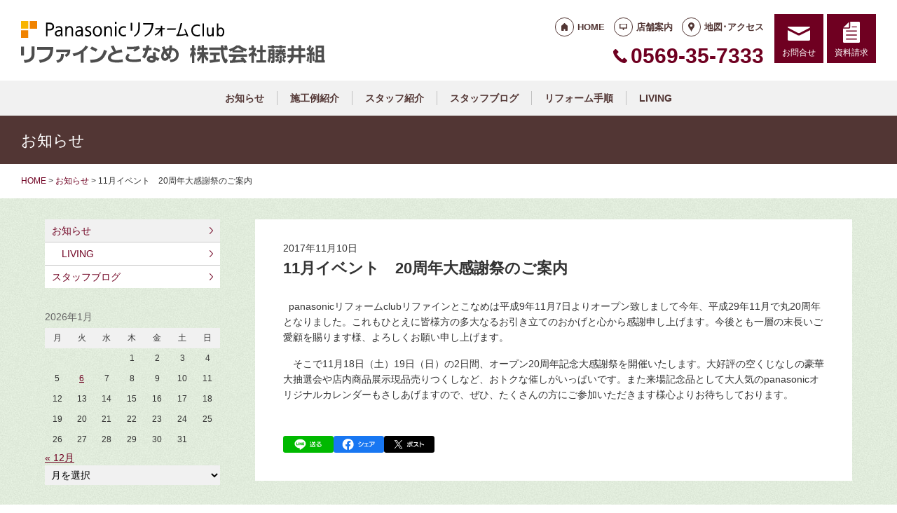

--- FILE ---
content_type: text/html; charset=UTF-8
request_url: https://fujiigumi.reform-c.jp/news/549/
body_size: 10926
content:
<!doctype html>
<html lang="ja">
<head>
<script type="text/javascript">
    (function(c,l,a,r,i,t,y){
        c[a]=c[a]||function(){(c[a].q=c[a].q||[]).push(arguments)};
        t=l.createElement(r);t.async=1;t.src="https://www.clarity.ms/tag/"+i;
        y=l.getElementsByTagName(r)[0];y.parentNode.insertBefore(t,y);
    })(window, document, "clarity", "script", "lexjpazxtz");
</script>
<!-- Global site tag (gtag.js) - Google Analytics -->
<script async src="https://www.googletagmanager.com/gtag/js?id=G-9YLQKHW66V"></script>
<script>
  window.dataLayer = window.dataLayer || [];
  function gtag(){dataLayer.push(arguments);}
  gtag('js', new Date());

  gtag('config', 'G-9YLQKHW66V');
  gtag('config', 'G-8B6L1XVMKL');
</script>

<!-- Global site tag (gtag.js) - Google Analytics -->
<script async src="https://www.googletagmanager.com/gtag/js?id=UA-50345730-50"></script>
<script>
  window.dataLayer = window.dataLayer || [];
  function gtag(){dataLayer.push(arguments);}
  gtag('js', new Date());

  gtag('config', 'UA-50345730-50');
  gtag('config', 'UA-50345730-1');
</script>

<meta charset="UTF-8">
<meta name="viewport" content="width=device-width, initial-scale=1">
<meta name="format-detection" content="telephone=no">
<meta http-equiv="X-UA-Compatible" content="IE=edge">

<title>11月イベント　20周年大感謝祭のご案内｜愛知県常滑市のパナソニックリフォームクラブ｜藤井組</title>
<meta name="description" content=" panasonicリフォームclubリファインとこなめは平成9年11月7日よりオープン致しまして今年、平成29年11月で丸20周年となりました。これもひとえに皆様方の多大なるお引き立てのおかげと心から感謝申し上げます。今後とも一層の末長...">
<meta name="keywords" content="リフォーム,住宅リフォーム">
<meta property="og:title" content="11月イベント　20周年大感謝祭のご案内">
<meta property="og:description" content=" panasonicリフォームclubリファインとこなめは平成9年11月7日よりオープン致しまして今年、平成29年11月で丸20周年となりました。これもひとえに皆様方の多大なるお引き立てのおかげと心から感謝申し上げます。今後とも一層の末長...">
<meta property="og:type" content="article">
<meta property="og:url" content="https://fujiigumi.reform-c.jp/news/549/">
<meta property="og:image" content="https://reform-c.jp/common/img/ogp.png">
<meta property="og:site_name" content="PanasonicリフォームClub リファインとこなめ　株式会社藤井組 ">
<meta name="twitter:card" content="summary_large_image">
<meta name="thumbnail" content="https://reform-c.jp/common/img/ogp.png">
<meta name='robots' content='max-image-preview:large' />
	<style>img:is([sizes="auto" i], [sizes^="auto," i]) { contain-intrinsic-size: 3000px 1500px }</style>
	<link rel='dns-prefetch' href='//reform-c.jp' />
<link rel='stylesheet' id='sbi_styles-css' href='https://fujiigumi.reform-c.jp/cms/wp-content/plugins/instagram-feed/css/sbi-styles.min.css?ver=6.8.0' type='text/css' media='all' />
<link rel='stylesheet' id='wp-block-library-css' href='https://fujiigumi.reform-c.jp/cms/wp-includes/css/dist/block-library/style.min.css?ver=6.7.2' type='text/css' media='all' />
<style id='classic-theme-styles-inline-css' type='text/css'>
/*! This file is auto-generated */
.wp-block-button__link{color:#fff;background-color:#32373c;border-radius:9999px;box-shadow:none;text-decoration:none;padding:calc(.667em + 2px) calc(1.333em + 2px);font-size:1.125em}.wp-block-file__button{background:#32373c;color:#fff;text-decoration:none}
</style>
<style id='global-styles-inline-css' type='text/css'>
:root{--wp--preset--aspect-ratio--square: 1;--wp--preset--aspect-ratio--4-3: 4/3;--wp--preset--aspect-ratio--3-4: 3/4;--wp--preset--aspect-ratio--3-2: 3/2;--wp--preset--aspect-ratio--2-3: 2/3;--wp--preset--aspect-ratio--16-9: 16/9;--wp--preset--aspect-ratio--9-16: 9/16;--wp--preset--color--black: #000000;--wp--preset--color--cyan-bluish-gray: #abb8c3;--wp--preset--color--white: #ffffff;--wp--preset--color--pale-pink: #f78da7;--wp--preset--color--vivid-red: #cf2e2e;--wp--preset--color--luminous-vivid-orange: #ff6900;--wp--preset--color--luminous-vivid-amber: #fcb900;--wp--preset--color--light-green-cyan: #7bdcb5;--wp--preset--color--vivid-green-cyan: #00d084;--wp--preset--color--pale-cyan-blue: #8ed1fc;--wp--preset--color--vivid-cyan-blue: #0693e3;--wp--preset--color--vivid-purple: #9b51e0;--wp--preset--gradient--vivid-cyan-blue-to-vivid-purple: linear-gradient(135deg,rgba(6,147,227,1) 0%,rgb(155,81,224) 100%);--wp--preset--gradient--light-green-cyan-to-vivid-green-cyan: linear-gradient(135deg,rgb(122,220,180) 0%,rgb(0,208,130) 100%);--wp--preset--gradient--luminous-vivid-amber-to-luminous-vivid-orange: linear-gradient(135deg,rgba(252,185,0,1) 0%,rgba(255,105,0,1) 100%);--wp--preset--gradient--luminous-vivid-orange-to-vivid-red: linear-gradient(135deg,rgba(255,105,0,1) 0%,rgb(207,46,46) 100%);--wp--preset--gradient--very-light-gray-to-cyan-bluish-gray: linear-gradient(135deg,rgb(238,238,238) 0%,rgb(169,184,195) 100%);--wp--preset--gradient--cool-to-warm-spectrum: linear-gradient(135deg,rgb(74,234,220) 0%,rgb(151,120,209) 20%,rgb(207,42,186) 40%,rgb(238,44,130) 60%,rgb(251,105,98) 80%,rgb(254,248,76) 100%);--wp--preset--gradient--blush-light-purple: linear-gradient(135deg,rgb(255,206,236) 0%,rgb(152,150,240) 100%);--wp--preset--gradient--blush-bordeaux: linear-gradient(135deg,rgb(254,205,165) 0%,rgb(254,45,45) 50%,rgb(107,0,62) 100%);--wp--preset--gradient--luminous-dusk: linear-gradient(135deg,rgb(255,203,112) 0%,rgb(199,81,192) 50%,rgb(65,88,208) 100%);--wp--preset--gradient--pale-ocean: linear-gradient(135deg,rgb(255,245,203) 0%,rgb(182,227,212) 50%,rgb(51,167,181) 100%);--wp--preset--gradient--electric-grass: linear-gradient(135deg,rgb(202,248,128) 0%,rgb(113,206,126) 100%);--wp--preset--gradient--midnight: linear-gradient(135deg,rgb(2,3,129) 0%,rgb(40,116,252) 100%);--wp--preset--font-size--small: 13px;--wp--preset--font-size--medium: 20px;--wp--preset--font-size--large: 36px;--wp--preset--font-size--x-large: 42px;--wp--preset--spacing--20: 0.44rem;--wp--preset--spacing--30: 0.67rem;--wp--preset--spacing--40: 1rem;--wp--preset--spacing--50: 1.5rem;--wp--preset--spacing--60: 2.25rem;--wp--preset--spacing--70: 3.38rem;--wp--preset--spacing--80: 5.06rem;--wp--preset--shadow--natural: 6px 6px 9px rgba(0, 0, 0, 0.2);--wp--preset--shadow--deep: 12px 12px 50px rgba(0, 0, 0, 0.4);--wp--preset--shadow--sharp: 6px 6px 0px rgba(0, 0, 0, 0.2);--wp--preset--shadow--outlined: 6px 6px 0px -3px rgba(255, 255, 255, 1), 6px 6px rgba(0, 0, 0, 1);--wp--preset--shadow--crisp: 6px 6px 0px rgba(0, 0, 0, 1);}:where(.is-layout-flex){gap: 0.5em;}:where(.is-layout-grid){gap: 0.5em;}body .is-layout-flex{display: flex;}.is-layout-flex{flex-wrap: wrap;align-items: center;}.is-layout-flex > :is(*, div){margin: 0;}body .is-layout-grid{display: grid;}.is-layout-grid > :is(*, div){margin: 0;}:where(.wp-block-columns.is-layout-flex){gap: 2em;}:where(.wp-block-columns.is-layout-grid){gap: 2em;}:where(.wp-block-post-template.is-layout-flex){gap: 1.25em;}:where(.wp-block-post-template.is-layout-grid){gap: 1.25em;}.has-black-color{color: var(--wp--preset--color--black) !important;}.has-cyan-bluish-gray-color{color: var(--wp--preset--color--cyan-bluish-gray) !important;}.has-white-color{color: var(--wp--preset--color--white) !important;}.has-pale-pink-color{color: var(--wp--preset--color--pale-pink) !important;}.has-vivid-red-color{color: var(--wp--preset--color--vivid-red) !important;}.has-luminous-vivid-orange-color{color: var(--wp--preset--color--luminous-vivid-orange) !important;}.has-luminous-vivid-amber-color{color: var(--wp--preset--color--luminous-vivid-amber) !important;}.has-light-green-cyan-color{color: var(--wp--preset--color--light-green-cyan) !important;}.has-vivid-green-cyan-color{color: var(--wp--preset--color--vivid-green-cyan) !important;}.has-pale-cyan-blue-color{color: var(--wp--preset--color--pale-cyan-blue) !important;}.has-vivid-cyan-blue-color{color: var(--wp--preset--color--vivid-cyan-blue) !important;}.has-vivid-purple-color{color: var(--wp--preset--color--vivid-purple) !important;}.has-black-background-color{background-color: var(--wp--preset--color--black) !important;}.has-cyan-bluish-gray-background-color{background-color: var(--wp--preset--color--cyan-bluish-gray) !important;}.has-white-background-color{background-color: var(--wp--preset--color--white) !important;}.has-pale-pink-background-color{background-color: var(--wp--preset--color--pale-pink) !important;}.has-vivid-red-background-color{background-color: var(--wp--preset--color--vivid-red) !important;}.has-luminous-vivid-orange-background-color{background-color: var(--wp--preset--color--luminous-vivid-orange) !important;}.has-luminous-vivid-amber-background-color{background-color: var(--wp--preset--color--luminous-vivid-amber) !important;}.has-light-green-cyan-background-color{background-color: var(--wp--preset--color--light-green-cyan) !important;}.has-vivid-green-cyan-background-color{background-color: var(--wp--preset--color--vivid-green-cyan) !important;}.has-pale-cyan-blue-background-color{background-color: var(--wp--preset--color--pale-cyan-blue) !important;}.has-vivid-cyan-blue-background-color{background-color: var(--wp--preset--color--vivid-cyan-blue) !important;}.has-vivid-purple-background-color{background-color: var(--wp--preset--color--vivid-purple) !important;}.has-black-border-color{border-color: var(--wp--preset--color--black) !important;}.has-cyan-bluish-gray-border-color{border-color: var(--wp--preset--color--cyan-bluish-gray) !important;}.has-white-border-color{border-color: var(--wp--preset--color--white) !important;}.has-pale-pink-border-color{border-color: var(--wp--preset--color--pale-pink) !important;}.has-vivid-red-border-color{border-color: var(--wp--preset--color--vivid-red) !important;}.has-luminous-vivid-orange-border-color{border-color: var(--wp--preset--color--luminous-vivid-orange) !important;}.has-luminous-vivid-amber-border-color{border-color: var(--wp--preset--color--luminous-vivid-amber) !important;}.has-light-green-cyan-border-color{border-color: var(--wp--preset--color--light-green-cyan) !important;}.has-vivid-green-cyan-border-color{border-color: var(--wp--preset--color--vivid-green-cyan) !important;}.has-pale-cyan-blue-border-color{border-color: var(--wp--preset--color--pale-cyan-blue) !important;}.has-vivid-cyan-blue-border-color{border-color: var(--wp--preset--color--vivid-cyan-blue) !important;}.has-vivid-purple-border-color{border-color: var(--wp--preset--color--vivid-purple) !important;}.has-vivid-cyan-blue-to-vivid-purple-gradient-background{background: var(--wp--preset--gradient--vivid-cyan-blue-to-vivid-purple) !important;}.has-light-green-cyan-to-vivid-green-cyan-gradient-background{background: var(--wp--preset--gradient--light-green-cyan-to-vivid-green-cyan) !important;}.has-luminous-vivid-amber-to-luminous-vivid-orange-gradient-background{background: var(--wp--preset--gradient--luminous-vivid-amber-to-luminous-vivid-orange) !important;}.has-luminous-vivid-orange-to-vivid-red-gradient-background{background: var(--wp--preset--gradient--luminous-vivid-orange-to-vivid-red) !important;}.has-very-light-gray-to-cyan-bluish-gray-gradient-background{background: var(--wp--preset--gradient--very-light-gray-to-cyan-bluish-gray) !important;}.has-cool-to-warm-spectrum-gradient-background{background: var(--wp--preset--gradient--cool-to-warm-spectrum) !important;}.has-blush-light-purple-gradient-background{background: var(--wp--preset--gradient--blush-light-purple) !important;}.has-blush-bordeaux-gradient-background{background: var(--wp--preset--gradient--blush-bordeaux) !important;}.has-luminous-dusk-gradient-background{background: var(--wp--preset--gradient--luminous-dusk) !important;}.has-pale-ocean-gradient-background{background: var(--wp--preset--gradient--pale-ocean) !important;}.has-electric-grass-gradient-background{background: var(--wp--preset--gradient--electric-grass) !important;}.has-midnight-gradient-background{background: var(--wp--preset--gradient--midnight) !important;}.has-small-font-size{font-size: var(--wp--preset--font-size--small) !important;}.has-medium-font-size{font-size: var(--wp--preset--font-size--medium) !important;}.has-large-font-size{font-size: var(--wp--preset--font-size--large) !important;}.has-x-large-font-size{font-size: var(--wp--preset--font-size--x-large) !important;}
:where(.wp-block-post-template.is-layout-flex){gap: 1.25em;}:where(.wp-block-post-template.is-layout-grid){gap: 1.25em;}
:where(.wp-block-columns.is-layout-flex){gap: 2em;}:where(.wp-block-columns.is-layout-grid){gap: 2em;}
:root :where(.wp-block-pullquote){font-size: 1.5em;line-height: 1.6;}
</style>
<link rel='stylesheet' id='contact-form-7-css' href='https://fujiigumi.reform-c.jp/cms/wp-content/plugins/contact-form-7/includes/css/styles.css?ver=6.0.6' type='text/css' media='all' />
<link rel='stylesheet' id='photoswipe-lib-css' href='https://fujiigumi.reform-c.jp/cms/wp-content/plugins/photo-swipe/lib/photoswipe.css?ver=4.1.1.1' type='text/css' media='all' />
<link rel='stylesheet' id='photoswipe-default-skin-css' href='https://fujiigumi.reform-c.jp/cms/wp-content/plugins/photo-swipe/lib/default-skin/default-skin.css?ver=4.1.1.1' type='text/css' media='all' />
<link rel='stylesheet' id='style-css' href='https://reform-c.jp/common_ver10/dist/style.css' type='text/css' media='' />
<link rel='stylesheet' id='jquery-flexslider-css' href='https://reform-c.jp/common/css/jquery.flexslider.css' type='text/css' media='' />
<link rel='stylesheet' id='wp-embed-template-css' href='https://reform-c.jp/common/css/wp-embed-template.css' type='text/css' media='' />
<link rel='stylesheet' id='wp-pagenavi-css' href='https://fujiigumi.reform-c.jp/cms/wp-content/plugins/wp-pagenavi/pagenavi-css.css?ver=2.70' type='text/css' media='all' />
<script type="text/javascript" src="https://fujiigumi.reform-c.jp/cms/wp-content/plugins/photo-swipe/lib/photoswipe.min.js?ver=4.1.1.1" id="photoswipe-lib-js"></script>
<script type="text/javascript" src="https://fujiigumi.reform-c.jp/cms/wp-content/plugins/photo-swipe/lib/photoswipe-ui-default.min.js?ver=4.1.1.1" id="photoswipe-ui-default-js"></script>
<script type="text/javascript" src="https://reform-c.jp/common/js/jquery.min.js" id="jquery-js"></script>
<script type="text/javascript" src="https://fujiigumi.reform-c.jp/cms/wp-content/plugins/photo-swipe/js/photoswipe.js?ver=4.1.1.1" id="photoswipe-js"></script>
<script type="text/javascript" src="https://reform-c.jp/common/js/jquery.easing.js" id="jquery-easing-js"></script>
<script type="text/javascript" src="https://reform-c.jp/common/js/libs/jquery.matchHeight.min.js" id="jquery-matchHeight-js"></script>
<script type="text/javascript" src="https://reform-c.jp/common/js/libs/jquery.flexslider.min.js" id="jquery-flexslider-js"></script>
<link rel="https://api.w.org/" href="https://fujiigumi.reform-c.jp/wp-json/" /><link rel="alternate" title="JSON" type="application/json" href="https://fujiigumi.reform-c.jp/wp-json/wp/v2/posts/549" /><link rel="EditURI" type="application/rsd+xml" title="RSD" href="https://fujiigumi.reform-c.jp/cms/xmlrpc.php?rsd" />
<meta name="generator" content="WordPress 6.7.2" />
<link rel="canonical" href="https://fujiigumi.reform-c.jp/news/549/" />
<link rel='shortlink' href='https://fujiigumi.reform-c.jp/?p=549' />
<link rel="alternate" title="oEmbed (JSON)" type="application/json+oembed" href="https://fujiigumi.reform-c.jp/wp-json/oembed/1.0/embed?url=https%3A%2F%2Ffujiigumi.reform-c.jp%2Fnews%2F549%2F" />
<link rel="alternate" title="oEmbed (XML)" type="text/xml+oembed" href="https://fujiigumi.reform-c.jp/wp-json/oembed/1.0/embed?url=https%3A%2F%2Ffujiigumi.reform-c.jp%2Fnews%2F549%2F&#038;format=xml" />

<link rel="shortcut icon" href="https://reform-c.jp/common/img/favicon.ico" type="image/vnd.microsoft.icon">
<link rel="apple-touch-icon" href="https://reform-c.jp/common/img/favicon.png">

</head>

<body id="top" class="post-template-default single single-post postid-549 single-format-standard" style="background: url(https://reform-c.jp/common/img/bg_texture_green.gif);">


<header class="l-header ">
	<div class="l-wrapper--pct100">
		<button class="l-hamburger">
			<div class="l-hamburger__trigger">
				<span></span>
				<span></span>
				<span></span>
			</div>
			<div class="l-hamburger__title">MENU</div>
		</button>
		
		<div class="l-header-logo">
			<a href="https://fujiigumi.reform-c.jp">
				<img src="https://reform-c.jp/common/img/header_logo.svg" alt="PanasonicリフォームClub" class="logo--prc">
				<img src="https://reform-c.jp/common/img/header_logo_mark.svg" alt="PanasonicリフォームClub" class="logo--mark"><img src="/logo.png" alt="リファインとこなめ　株式会社藤井組" class="logo--company">
			</a>
		</div>
				<div class="l-header-menu">
			<ul class="l-header-menu__list">
	<li class="l-header-menu__item"><a href="https://fujiigumi.reform-c.jp" class="l-header-menu__link link--home">HOME</a></li>
	<li class="l-header-menu__item"><a href="https://fujiigumi.reform-c.jp/company/" class="l-header-menu__link link--company">店舗案内</a></li>
	<li class="l-header-menu__item"><a href="https://fujiigumi.reform-c.jp/access/" class="l-header-menu__link link--access">地図･アクセス</a></li>
</ul>		</div>
		<div class="l-header-tel">
			<span class="l-header-tel__link">0569-35-7333</span><a href="tel:0569-35-7333" class="l-header-tel__link">0569-35-7333</a>		</div>
		<div class="l-header-inquiry">
			<ul class="l-header-inquiry__list">
	<li class="l-header-inquiry__item"><a href="https://fujiigumi.reform-c.jp/contact/" class="l-header-inquiry__link link--contact">お問合せ</a></li>
	<li class="l-header-inquiry__item"><a href="https://fujiigumi.reform-c.jp/request/" class="l-header-inquiry__link link--request">資料請求</a></li>
</ul>		</div>
	</div>
	<nav class="l-header-navigation">
		<div class="p-gnav">
	<ul class="p-gnav__list">
		<li class="p-gnav__item"><a href="/news/" class="p-gnav__link">お知らせ</a></li>
<li class="p-gnav__item"><a href="/works/" class="p-gnav__link">施工例紹介</a></li>
<li class="p-gnav__item"><a href="/staff/" class="p-gnav__link">スタッフ紹介</a></li>
<li class="p-gnav__item"><a href="/staffblog/" class="p-gnav__link">スタッフブログ</a></li>
<li class="p-gnav__item"><a href="/step/" class="p-gnav__link">リフォーム手順</a></li>
<li class="p-gnav__item"><a href="/event/" class="p-gnav__link">LIVING</a></li>
	</ul>
</div>	</nav>
	<div class="l-header-drawer">
		<div class="l-drawer p-drawer">
	<div class="p-drawer-menu">
			<ul class="l-header-menu__list">
	<li class="l-header-menu__item"><a href="https://fujiigumi.reform-c.jp" class="l-header-menu__link link--home">HOME</a></li>
	<li class="l-header-menu__item"><a href="https://fujiigumi.reform-c.jp/company/" class="l-header-menu__link link--company">店舗案内</a></li>
	<li class="l-header-menu__item"><a href="https://fujiigumi.reform-c.jp/access/" class="l-header-menu__link link--access">地図･アクセス</a></li>
</ul>		</div>
	<div class="p-drawer-tel">
			<span class="l-header-tel__link">0569-35-7333</span><a href="tel:0569-35-7333" class="l-header-tel__link">0569-35-7333</a>		</div>
	<div class="p-drawer-inquiry">
			<ul class="l-header-inquiry__list">
	<li class="l-header-inquiry__item"><a href="https://fujiigumi.reform-c.jp/contact/" class="l-header-inquiry__link link--contact">お問合せ</a></li>
	<li class="l-header-inquiry__item"><a href="https://fujiigumi.reform-c.jp/request/" class="l-header-inquiry__link link--request">資料請求</a></li>
</ul>		</div>
	<nav class="p-drawer-navigation">
		<div class="p-gnav">
	<ul class="p-gnav__list">
		<li class="p-gnav__item"><a href="/news/" class="p-gnav__link">お知らせ</a></li>
<li class="p-gnav__item"><a href="/works/" class="p-gnav__link">施工例紹介</a></li>
<li class="p-gnav__item"><a href="/staff/" class="p-gnav__link">スタッフ紹介</a></li>
<li class="p-gnav__item"><a href="/staffblog/" class="p-gnav__link">スタッフブログ</a></li>
<li class="p-gnav__item"><a href="/step/" class="p-gnav__link">リフォーム手順</a></li>
<li class="p-gnav__item"><a href="/event/" class="p-gnav__link">LIVING</a></li>
	</ul>
</div>	</nav>
	<div class="l-drawerSearch">
		<div class="c-search">
	<form role="search" method="get" id="searchform" class="c-search__form" action="https://fujiigumi.reform-c.jp/">
		<label class="screen-reader-text c-search__label" for="s"></label>
		<input type="text" value="" name="s"id="s" class="c-search__input" placeholder="">
		<button type="submit" class="c-search__button"></button>
	</form>
</div>	</div>
</div>	</div>
</header><!-- /.l-header -->


<main class="l-main">
			<div class="l-pagetitle">
			<h1 class="l-pagetitle__headline">
	お知らせ</h1>		</div>
		
	<div class="l-breadcrumbs" typeof="BreadcrumbList" vocab="http://schema.org/">
	<div class="l-wrapper--pct100">
		<!-- Breadcrumb NavXT 7.4.1 -->
<span property="itemListElement" typeof="ListItem"><a property="item" typeof="WebPage" title="Go to PanasonicリフォームClub スマートWeb." href="https://fujiigumi.reform-c.jp" class="home"><span property="name">HOME</span></a><meta property="position" content="1"></span> &gt; <span property="itemListElement" typeof="ListItem"><a property="item" typeof="WebPage" title="Go to the お知らせ category archives." href="https://fujiigumi.reform-c.jp/news/" class="taxonomy category"><span property="name">お知らせ</span></a><meta property="position" content="2"></span> &gt; <span class="post post-post current-item">11月イベント　20周年大感謝祭のご案内</span>	</div>
</div>	<div class="u-clearfix">
		<div class="l-contents p-single">



<article class="p-news">
	<header class="p-news-header">
		<time class="c-post__time" datetime="2017-11-10" itemprop="datePublished">2017年11月10日</time>		<h1 class="p-news-header__headline">11月イベント　20周年大感謝祭のご案内</h1>
			</header>
	<section class="p-news-section">
		<p>  panasonicリフォームclubリファインとこなめは平成9年11月7日よりオープン致しまして今年、平成29年11月で丸20周年となりました。これもひとえに皆様方の多大なるお引き立てのおかげと心から感謝申し上げます。今後とも一層の末長いご愛顧を賜ります様、よろしくお願い申し上げます。</p><p>　そこで11月18日（土）19日（日）の2日間、オープン20周年記念大感謝祭を開催いたします。大好評の空くじなしの豪華大抽選会や店内商品展示現品売りつくしなど、おトクな催しがいっぱいです。また来場記念品として大人気のpanasonicオリジナルカレンダーもさしあげますので、ぜひ、たくさんの方にご参加いただきます様心よりお待ちしております。</p>	</section>
	<footer class="p-news-footer">
				

		<div class="c-share">
	<ul>
		<li>
			<a href="https://line.me/R/msg/text/?11%E6%9C%88%E3%82%A4%E3%83%99%E3%83%B3%E3%83%88%E3%80%8020%E5%91%A8%E5%B9%B4%E5%A4%A7%E6%84%9F%E8%AC%9D%E7%A5%AD%E3%81%AE%E3%81%94%E6%A1%88%E5%86%85+https%3A%2F%2Ffujiigumi.reform-c.jp%2Fnews%2F549%2F" target="_blank">
				<img src="https://reform-c.jp/common/img/btn_share_line.svg" alt="LINE">
			</a>
		</li>
		<li>
			<a href="https://www.facebook.com/sharer/sharer.php?u=https%3A%2F%2Ffujiigumi.reform-c.jp%2Fnews%2F549%2F" target="_blank">
				<img src="https://reform-c.jp/common/img/btn_share_facebook.svg" alt="Facebook">
			</a>
		</li>
		<li>
			<a href="https://twitter.com/intent/tweet?url=https%3A%2F%2Ffujiigumi.reform-c.jp%2Fnews%2F549%2F&text=11%E6%9C%88%E3%82%A4%E3%83%99%E3%83%B3%E3%83%88%E3%80%8020%E5%91%A8%E5%B9%B4%E5%A4%A7%E6%84%9F%E8%AC%9D%E7%A5%AD%E3%81%AE%E3%81%94%E6%A1%88%E5%86%85" target="_blank">
				<img src="https://reform-c.jp/common/img/btn_share_x.svg" alt="X">
			</a>
		</li>
	</ul>
</div>	</footer>
</article>




		</div><!-- /.l-contents -->
		

<div class="l-side">
					<aside class="p-sideCategory">
			<ul class="p-sideCategory__list">
								<li class="p-sideCategory__item">
					<a href="/news/" class="p-sideCategory__link is-active">
						お知らせ					</a>
				</li>
																<li class="p-sideCategory__item">
					<a href="/event/" class="p-sideCategory__link c-link--child">
						LIVING					</a>
				</li>
																<li class="p-sideCategory__item">
					<a href="/staffblog/" class="p-sideCategory__link">
						スタッフブログ					</a>
				</li>
																			</ul>
		</aside>
						<aside class="p-sideCalendar">
			<table id="wp-calendar" class="wp-calendar-table">
	<caption>2026年1月</caption>
	<thead>
	<tr>
		<th scope="col" title="月曜日">月</th>
		<th scope="col" title="火曜日">火</th>
		<th scope="col" title="水曜日">水</th>
		<th scope="col" title="木曜日">木</th>
		<th scope="col" title="金曜日">金</th>
		<th scope="col" title="土曜日">土</th>
		<th scope="col" title="日曜日">日</th>
	</tr>
	</thead>
	<tbody>
	<tr>
		<td colspan="3" class="pad">&nbsp;</td><td>1</td><td>2</td><td>3</td><td>4</td>
	</tr>
	<tr>
		<td>5</td><td><a href="https://fujiigumi.reform-c.jp/date/2026/01/06/" aria-label="2026年1月6日 に投稿を公開">6</a></td><td>7</td><td>8</td><td>9</td><td>10</td><td>11</td>
	</tr>
	<tr>
		<td>12</td><td>13</td><td>14</td><td>15</td><td>16</td><td>17</td><td>18</td>
	</tr>
	<tr>
		<td>19</td><td>20</td><td>21</td><td>22</td><td>23</td><td>24</td><td>25</td>
	</tr>
	<tr>
		<td>26</td><td>27</td><td>28</td><td>29</td><td id="today">30</td><td>31</td>
		<td class="pad" colspan="1">&nbsp;</td>
	</tr>
	</tbody>
	</table><nav aria-label="前と次の月" class="wp-calendar-nav">
		<span class="wp-calendar-nav-prev"><a href="https://fujiigumi.reform-c.jp/date/2025/12/">&laquo; 12月</a></span>
		<span class="pad">&nbsp;</span>
		<span class="wp-calendar-nav-next">&nbsp;</span>
	</nav>		</aside>
		<aside class="p-sideArchive">
			<select name="archive-dropdown" class="p-widget__select" onChange='document.location.href=this.options[this.selectedIndex].value;'>
				<option value="">
					月を選択				</option>
					<option value='https://fujiigumi.reform-c.jp/date/2026/01/'> 2026年1月 &nbsp;(2)</option>
	<option value='https://fujiigumi.reform-c.jp/date/2025/12/'> 2025年12月 &nbsp;(3)</option>
	<option value='https://fujiigumi.reform-c.jp/date/2025/11/'> 2025年11月 &nbsp;(2)</option>
	<option value='https://fujiigumi.reform-c.jp/date/2025/09/'> 2025年9月 &nbsp;(1)</option>
	<option value='https://fujiigumi.reform-c.jp/date/2025/08/'> 2025年8月 &nbsp;(1)</option>
	<option value='https://fujiigumi.reform-c.jp/date/2025/07/'> 2025年7月 &nbsp;(3)</option>
	<option value='https://fujiigumi.reform-c.jp/date/2025/06/'> 2025年6月 &nbsp;(3)</option>
	<option value='https://fujiigumi.reform-c.jp/date/2025/05/'> 2025年5月 &nbsp;(2)</option>
	<option value='https://fujiigumi.reform-c.jp/date/2025/04/'> 2025年4月 &nbsp;(1)</option>
	<option value='https://fujiigumi.reform-c.jp/date/2025/03/'> 2025年3月 &nbsp;(3)</option>
	<option value='https://fujiigumi.reform-c.jp/date/2025/02/'> 2025年2月 &nbsp;(1)</option>
	<option value='https://fujiigumi.reform-c.jp/date/2025/01/'> 2025年1月 &nbsp;(5)</option>
	<option value='https://fujiigumi.reform-c.jp/date/2024/12/'> 2024年12月 &nbsp;(2)</option>
	<option value='https://fujiigumi.reform-c.jp/date/2024/11/'> 2024年11月 &nbsp;(2)</option>
	<option value='https://fujiigumi.reform-c.jp/date/2024/09/'> 2024年9月 &nbsp;(2)</option>
	<option value='https://fujiigumi.reform-c.jp/date/2024/08/'> 2024年8月 &nbsp;(2)</option>
	<option value='https://fujiigumi.reform-c.jp/date/2024/07/'> 2024年7月 &nbsp;(1)</option>
	<option value='https://fujiigumi.reform-c.jp/date/2024/06/'> 2024年6月 &nbsp;(3)</option>
	<option value='https://fujiigumi.reform-c.jp/date/2024/05/'> 2024年5月 &nbsp;(3)</option>
	<option value='https://fujiigumi.reform-c.jp/date/2024/04/'> 2024年4月 &nbsp;(1)</option>
	<option value='https://fujiigumi.reform-c.jp/date/2024/02/'> 2024年2月 &nbsp;(5)</option>
	<option value='https://fujiigumi.reform-c.jp/date/2024/01/'> 2024年1月 &nbsp;(2)</option>
	<option value='https://fujiigumi.reform-c.jp/date/2023/12/'> 2023年12月 &nbsp;(2)</option>
	<option value='https://fujiigumi.reform-c.jp/date/2023/11/'> 2023年11月 &nbsp;(2)</option>
	<option value='https://fujiigumi.reform-c.jp/date/2023/09/'> 2023年9月 &nbsp;(2)</option>
	<option value='https://fujiigumi.reform-c.jp/date/2023/08/'> 2023年8月 &nbsp;(2)</option>
	<option value='https://fujiigumi.reform-c.jp/date/2023/07/'> 2023年7月 &nbsp;(1)</option>
	<option value='https://fujiigumi.reform-c.jp/date/2023/06/'> 2023年6月 &nbsp;(4)</option>
	<option value='https://fujiigumi.reform-c.jp/date/2023/05/'> 2023年5月 &nbsp;(3)</option>
	<option value='https://fujiigumi.reform-c.jp/date/2023/04/'> 2023年4月 &nbsp;(1)</option>
	<option value='https://fujiigumi.reform-c.jp/date/2023/03/'> 2023年3月 &nbsp;(2)</option>
	<option value='https://fujiigumi.reform-c.jp/date/2023/02/'> 2023年2月 &nbsp;(1)</option>
	<option value='https://fujiigumi.reform-c.jp/date/2023/01/'> 2023年1月 &nbsp;(2)</option>
	<option value='https://fujiigumi.reform-c.jp/date/2022/12/'> 2022年12月 &nbsp;(4)</option>
	<option value='https://fujiigumi.reform-c.jp/date/2022/11/'> 2022年11月 &nbsp;(3)</option>
	<option value='https://fujiigumi.reform-c.jp/date/2022/08/'> 2022年8月 &nbsp;(4)</option>
	<option value='https://fujiigumi.reform-c.jp/date/2022/07/'> 2022年7月 &nbsp;(1)</option>
	<option value='https://fujiigumi.reform-c.jp/date/2022/06/'> 2022年6月 &nbsp;(3)</option>
	<option value='https://fujiigumi.reform-c.jp/date/2022/05/'> 2022年5月 &nbsp;(2)</option>
	<option value='https://fujiigumi.reform-c.jp/date/2022/02/'> 2022年2月 &nbsp;(1)</option>
	<option value='https://fujiigumi.reform-c.jp/date/2022/01/'> 2022年1月 &nbsp;(1)</option>
	<option value='https://fujiigumi.reform-c.jp/date/2021/12/'> 2021年12月 &nbsp;(2)</option>
	<option value='https://fujiigumi.reform-c.jp/date/2021/11/'> 2021年11月 &nbsp;(1)</option>
	<option value='https://fujiigumi.reform-c.jp/date/2021/10/'> 2021年10月 &nbsp;(1)</option>
	<option value='https://fujiigumi.reform-c.jp/date/2021/09/'> 2021年9月 &nbsp;(2)</option>
	<option value='https://fujiigumi.reform-c.jp/date/2021/08/'> 2021年8月 &nbsp;(1)</option>
	<option value='https://fujiigumi.reform-c.jp/date/2021/07/'> 2021年7月 &nbsp;(1)</option>
	<option value='https://fujiigumi.reform-c.jp/date/2021/06/'> 2021年6月 &nbsp;(5)</option>
	<option value='https://fujiigumi.reform-c.jp/date/2021/05/'> 2021年5月 &nbsp;(5)</option>
	<option value='https://fujiigumi.reform-c.jp/date/2021/04/'> 2021年4月 &nbsp;(1)</option>
	<option value='https://fujiigumi.reform-c.jp/date/2021/02/'> 2021年2月 &nbsp;(1)</option>
	<option value='https://fujiigumi.reform-c.jp/date/2020/12/'> 2020年12月 &nbsp;(2)</option>
	<option value='https://fujiigumi.reform-c.jp/date/2020/08/'> 2020年8月 &nbsp;(1)</option>
	<option value='https://fujiigumi.reform-c.jp/date/2020/04/'> 2020年4月 &nbsp;(1)</option>
	<option value='https://fujiigumi.reform-c.jp/date/2020/01/'> 2020年1月 &nbsp;(1)</option>
	<option value='https://fujiigumi.reform-c.jp/date/2019/12/'> 2019年12月 &nbsp;(2)</option>
	<option value='https://fujiigumi.reform-c.jp/date/2019/08/'> 2019年8月 &nbsp;(2)</option>
	<option value='https://fujiigumi.reform-c.jp/date/2019/05/'> 2019年5月 &nbsp;(1)</option>
	<option value='https://fujiigumi.reform-c.jp/date/2019/04/'> 2019年4月 &nbsp;(2)</option>
	<option value='https://fujiigumi.reform-c.jp/date/2019/01/'> 2019年1月 &nbsp;(1)</option>
	<option value='https://fujiigumi.reform-c.jp/date/2018/12/'> 2018年12月 &nbsp;(2)</option>
	<option value='https://fujiigumi.reform-c.jp/date/2018/11/'> 2018年11月 &nbsp;(2)</option>
	<option value='https://fujiigumi.reform-c.jp/date/2018/10/'> 2018年10月 &nbsp;(1)</option>
	<option value='https://fujiigumi.reform-c.jp/date/2018/09/'> 2018年9月 &nbsp;(1)</option>
	<option value='https://fujiigumi.reform-c.jp/date/2018/08/'> 2018年8月 &nbsp;(1)</option>
	<option value='https://fujiigumi.reform-c.jp/date/2018/05/'> 2018年5月 &nbsp;(3)</option>
	<option value='https://fujiigumi.reform-c.jp/date/2018/01/'> 2018年1月 &nbsp;(1)</option>
	<option value='https://fujiigumi.reform-c.jp/date/2017/12/'> 2017年12月 &nbsp;(3)</option>
	<option value='https://fujiigumi.reform-c.jp/date/2017/11/'> 2017年11月 &nbsp;(2)</option>
	<option value='https://fujiigumi.reform-c.jp/date/2017/09/'> 2017年9月 &nbsp;(2)</option>
	<option value='https://fujiigumi.reform-c.jp/date/2017/08/'> 2017年8月 &nbsp;(1)</option>
	<option value='https://fujiigumi.reform-c.jp/date/2017/07/'> 2017年7月 &nbsp;(1)</option>
	<option value='https://fujiigumi.reform-c.jp/date/2017/05/'> 2017年5月 &nbsp;(4)</option>
	<option value='https://fujiigumi.reform-c.jp/date/2017/01/'> 2017年1月 &nbsp;(2)</option>
	<option value='https://fujiigumi.reform-c.jp/date/2016/12/'> 2016年12月 &nbsp;(2)</option>
	<option value='https://fujiigumi.reform-c.jp/date/2016/10/'> 2016年10月 &nbsp;(3)</option>
	<option value='https://fujiigumi.reform-c.jp/date/2016/08/'> 2016年8月 &nbsp;(3)</option>
	<option value='https://fujiigumi.reform-c.jp/date/2016/07/'> 2016年7月 &nbsp;(13)</option>
	<option value='https://fujiigumi.reform-c.jp/date/2015/12/'> 2015年12月 &nbsp;(1)</option>
	<option value='https://fujiigumi.reform-c.jp/date/2015/08/'> 2015年8月 &nbsp;(1)</option>
	<option value='https://fujiigumi.reform-c.jp/date/2015/05/'> 2015年5月 &nbsp;(1)</option>
	<option value='https://fujiigumi.reform-c.jp/date/2015/01/'> 2015年1月 &nbsp;(2)</option>
	<option value='https://fujiigumi.reform-c.jp/date/2014/12/'> 2014年12月 &nbsp;(1)</option>
	<option value='https://fujiigumi.reform-c.jp/date/2014/09/'> 2014年9月 &nbsp;(9)</option>
	<option value='https://fujiigumi.reform-c.jp/date/2014/05/'> 2014年5月 &nbsp;(2)</option>
	<option value='https://fujiigumi.reform-c.jp/date/2014/02/'> 2014年2月 &nbsp;(1)</option>
			</select>
		</aside>
		<aside class="p-sideTagcloud">
			<div class="c-tagcloud">
	<a href="https://fujiigumi.reform-c.jp/tag/%e3%83%a9%e3%82%af%e3%82%b7%e3%83%bc%e3%83%8a/" class="tag-cloud-link tag-link-28 tag-link-position-1" style="font-size: 22pt;" aria-label="ラクシーナ (6個の項目)">ラクシーナ</a>
<a href="https://fujiigumi.reform-c.jp/tag/%e3%82%aa%e3%83%95%e3%83%ad%e3%83%bc%e3%83%a9/" class="tag-cloud-link tag-link-61 tag-link-position-2" style="font-size: 15.636363636364pt;" aria-label="オフローラ (3個の項目)">オフローラ</a>
<a href="https://fujiigumi.reform-c.jp/tag/%e6%b4%97%e9%9d%a2%e5%8f%b0/" class="tag-cloud-link tag-link-19 tag-link-position-3" style="font-size: 15.636363636364pt;" aria-label="洗面台 (3個の項目)">洗面台</a>
<a href="https://fujiigumi.reform-c.jp/tag/%e3%82%a2%e3%83%a9%e3%82%a6%e3%83%bc%e3%83%8el150/" class="tag-cloud-link tag-link-75 tag-link-position-4" style="font-size: 12.581818181818pt;" aria-label="アラウーノL150 (2個の項目)">アラウーノL150</a>
<a href="https://fujiigumi.reform-c.jp/tag/panasonic%e3%83%a9%e3%82%af%e3%82%b7%e3%83%bc%e3%83%8a/" class="tag-cloud-link tag-link-60 tag-link-position-5" style="font-size: 12.581818181818pt;" aria-label="Panasonicラクシーナ (2個の項目)">Panasonicラクシーナ</a>
<a href="https://fujiigumi.reform-c.jp/tag/%e6%b5%b4%e5%ae%a4/" class="tag-cloud-link tag-link-18 tag-link-position-6" style="font-size: 12.581818181818pt;" aria-label="浴室 (2個の項目)">浴室</a>
<a href="https://fujiigumi.reform-c.jp/tag/lixil%e3%82%a2%e3%83%a1%e3%83%bc%e3%82%b8%e3%83%a5z/" class="tag-cloud-link tag-link-54 tag-link-position-7" style="font-size: 12.581818181818pt;" aria-label="LIXILアメージュZ (2個の項目)">LIXILアメージュZ</a>
<a href="https://fujiigumi.reform-c.jp/tag/%e3%82%aa%e3%83%95%e3%83%ad%e3%83%bc%e3%83%a91616/" class="tag-cloud-link tag-link-84 tag-link-position-8" style="font-size: 12.581818181818pt;" aria-label="オフローラ1616 (2個の項目)">オフローラ1616</a>
<a href="https://fujiigumi.reform-c.jp/tag/%e3%83%88%e3%82%a4%e3%83%ac/" class="tag-cloud-link tag-link-24 tag-link-position-9" style="font-size: 12.581818181818pt;" aria-label="トイレ (2個の項目)">トイレ</a>
<a href="https://fujiigumi.reform-c.jp/tag/%e3%83%90%e3%82%b9%e3%83%ab%e3%83%bc%e3%83%a0%e3%83%93%e3%83%90%e3%82%b9/" class="tag-cloud-link tag-link-69 tag-link-position-10" style="font-size: 12.581818181818pt;" aria-label="バスルームビバス (2個の項目)">バスルームビバス</a>
<a href="https://fujiigumi.reform-c.jp/tag/%e3%82%a2%e3%83%a9%e3%82%a6%e3%83%bc%e3%83%8es160/" class="tag-cloud-link tag-link-76 tag-link-position-11" style="font-size: 12.581818181818pt;" aria-label="アラウーノS160 (2個の項目)">アラウーノS160</a>
<a href="https://fujiigumi.reform-c.jp/tag/%e3%82%aa%e3%83%95%e3%83%ad%e3%83%bc%e3%83%a91216/" class="tag-cloud-link tag-link-47 tag-link-position-12" style="font-size: 12.581818181818pt;" aria-label="オフローラ1216 (2個の項目)">オフローラ1216</a>
<a href="https://fujiigumi.reform-c.jp/tag/%e6%b5%b4%e6%9a%96/" class="tag-cloud-link tag-link-70 tag-link-position-13" style="font-size: 8pt;" aria-label="浴暖 (1個の項目)">浴暖</a>
<a href="https://fujiigumi.reform-c.jp/tag/%e9%a3%9f%e6%b4%97%e6%a9%9f/" class="tag-cloud-link tag-link-65 tag-link-position-14" style="font-size: 8pt;" aria-label="食洗機 (1個の項目)">食洗機</a>
<a href="https://fujiigumi.reform-c.jp/tag/%e3%83%aa%e3%82%be%e3%83%bc%e3%83%88%e3%83%90%e3%83%96%e3%83%ab/" class="tag-cloud-link tag-link-66 tag-link-position-15" style="font-size: 8pt;" aria-label="リゾートバブル (1個の項目)">リゾートバブル</a>
<a href="https://fujiigumi.reform-c.jp/tag/%e5%8f%a4%e6%b0%91%e5%ae%b6/" class="tag-cloud-link tag-link-67 tag-link-position-16" style="font-size: 8pt;" aria-label="古民家 (1個の項目)">古民家</a>
<a href="https://fujiigumi.reform-c.jp/tag/%e3%83%a9%e3%82%af%e3%82%b7%e3%83%bc%e3%83%8a-cv/" class="tag-cloud-link tag-link-68 tag-link-position-17" style="font-size: 8pt;" aria-label="ラクシーナ/CV (1個の項目)">ラクシーナ/CV</a>
<a href="https://fujiigumi.reform-c.jp/tag/%e3%82%a8%e3%82%b3%e3%82%ad%e3%83%a5%e3%83%bc%e3%83%88/" class="tag-cloud-link tag-link-63 tag-link-position-18" style="font-size: 8pt;" aria-label="エコキュート (1個の項目)">エコキュート</a>
<a href="https://fujiigumi.reform-c.jp/tag/%e3%82%aa%e3%83%95%e3%83%ad%e3%83%bc%e3%83%a91316/" class="tag-cloud-link tag-link-62 tag-link-position-19" style="font-size: 8pt;" aria-label="オフローラ1316 (1個の項目)">オフローラ1316</a>
<a href="https://fujiigumi.reform-c.jp/tag/%e5%87%8d%e3%81%a3%e3%81%9f%e3%81%be%e3%81%beih%e3%82%b0%e3%83%aa%e3%83%ab/" class="tag-cloud-link tag-link-64 tag-link-position-20" style="font-size: 8pt;" aria-label="凍ったままIHグリル (1個の項目)">凍ったままIHグリル</a>
<a href="https://fujiigumi.reform-c.jp/tag/%e5%ba%8a%e6%9a%96/" class="tag-cloud-link tag-link-71 tag-link-position-21" style="font-size: 8pt;" aria-label="床暖 (1個の項目)">床暖</a>
<a href="https://fujiigumi.reform-c.jp/tag/%e3%81%bb%e3%81%a3%e3%81%a8%e3%82%af%e3%83%aa%e3%83%bc%e3%83%b3%e3%83%95%e3%83%bc%e3%83%89/" class="tag-cloud-link tag-link-73 tag-link-position-22" style="font-size: 8pt;" aria-label="ほっとクリーンフード (1個の項目)">ほっとクリーンフード</a>
<a href="https://fujiigumi.reform-c.jp/tag/%e3%82%ad%e3%83%83%e3%83%81%e3%83%b3%e3%83%91%e3%83%8d%e3%83%ab/" class="tag-cloud-link tag-link-79 tag-link-position-23" style="font-size: 8pt;" aria-label="キッチンパネル (1個の項目)">キッチンパネル</a>
<a href="https://fujiigumi.reform-c.jp/tag/%e3%82%b7%e3%83%bc%e3%83%a9%e3%82%a4%e3%83%b3/" class="tag-cloud-link tag-link-80 tag-link-position-24" style="font-size: 8pt;" aria-label="シーライン (1個の項目)">シーライン</a>
<a href="https://fujiigumi.reform-c.jp/tag/%e3%83%90%e3%82%b9%e3%83%ab%e3%83%bc%e3%83%a0/" class="tag-cloud-link tag-link-81 tag-link-position-25" style="font-size: 8pt;" aria-label="バスルーム (1個の項目)">バスルーム</a>
<a href="https://fujiigumi.reform-c.jp/tag/%e3%82%b7%e3%83%a5%e3%83%bc%e3%82%ba%e3%82%af%e3%83%ad%e3%83%bc%e3%82%af/" class="tag-cloud-link tag-link-82 tag-link-position-26" style="font-size: 8pt;" aria-label="シューズクローク (1個の項目)">シューズクローク</a>
<a href="https://fujiigumi.reform-c.jp/tag/%e6%89%8b%e6%b4%97%e3%81%84/" class="tag-cloud-link tag-link-83 tag-link-position-27" style="font-size: 8pt;" aria-label="手洗い (1個の項目)">手洗い</a>
<a href="https://fujiigumi.reform-c.jp/tag/toto%e3%83%90%e3%82%b9%e3%82%b7%e3%83%b3%e3%83%a9/" class="tag-cloud-link tag-link-74 tag-link-position-28" style="font-size: 8pt;" aria-label="TOTOバスシンラ (1個の項目)">TOTOバスシンラ</a>
<a href="https://fujiigumi.reform-c.jp/tag/%e5%b1%8b%e6%a0%b9/" class="tag-cloud-link tag-link-86 tag-link-position-29" style="font-size: 8pt;" aria-label="屋根 (1個の項目)">屋根</a>
<a href="https://fujiigumi.reform-c.jp/tag/%e3%82%b8%e3%82%a7%e3%83%83%e3%83%88%e3%83%90%e3%82%b9/" class="tag-cloud-link tag-link-72 tag-link-position-30" style="font-size: 8pt;" aria-label="ジェットバス (1個の項目)">ジェットバス</a>
<a href="https://fujiigumi.reform-c.jp/tag/%e6%a0%84%e5%9b%9b%e9%83%8e%e7%93%a6/" class="tag-cloud-link tag-link-87 tag-link-position-31" style="font-size: 8pt;" aria-label="栄四郎瓦 (1個の項目)">栄四郎瓦</a>
<a href="https://fujiigumi.reform-c.jp/tag/%e3%83%a9%e3%82%af%e3%82%b7%e3%83%bc%e3%83%8ai%e5%9e%8b2400/" class="tag-cloud-link tag-link-89 tag-link-position-32" style="font-size: 8pt;" aria-label="ラクシーナI型2400 (1個の項目)">ラクシーナI型2400</a>
<a href="https://fujiigumi.reform-c.jp/tag/%e3%82%a2%e3%83%a9%e3%82%a6%e3%83%bc%e3%83%8e%e6%89%8b%e6%b4%97%e3%81%84%e5%9f%8b%e8%be%bc%e3%81%bf/" class="tag-cloud-link tag-link-90 tag-link-position-33" style="font-size: 8pt;" aria-label="アラウーノ手洗い(埋込み) (1個の項目)">アラウーノ手洗い(埋込み)</a>
<a href="https://fujiigumi.reform-c.jp/tag/%e4%bd%8f%e5%ae%85%e7%9c%81%e3%82%a8%e3%83%8d2025%e3%82%ad%e3%83%a3%e3%83%b3%e3%83%9a%e3%83%bc%e3%83%b3/" class="tag-cloud-link tag-link-91 tag-link-position-34" style="font-size: 8pt;" aria-label="住宅省エネ2025キャンペーン (1個の項目)">住宅省エネ2025キャンペーン</a>
<a href="https://fujiigumi.reform-c.jp/tag/%e5%86%85%e7%aa%93%e3%83%aa%e3%83%95%e3%82%a9%e3%83%bc%e3%83%a0/" class="tag-cloud-link tag-link-92 tag-link-position-35" style="font-size: 8pt;" aria-label="内窓リフォーム (1個の項目)">内窓リフォーム</a>
<a href="https://fujiigumi.reform-c.jp/tag/%e3%82%a2%e3%83%a9%e3%82%a6%e3%83%bc%e3%83%8e%e6%89%8b%e6%b4%97%e3%81%84%ef%bc%88%e6%8d%ae%e7%bd%ae%e3%81%8d%e3%82%bf%e3%82%a4%e3%83%97/" class="tag-cloud-link tag-link-93 tag-link-position-36" style="font-size: 8pt;" aria-label="アラウーノ手洗い（据置きタイプ (1個の項目)">アラウーノ手洗い（据置きタイプ</a>
<a href="https://fujiigumi.reform-c.jp/tag/%e7%8e%84%e9%96%a2%e3%82%b3%e3%83%b3%e3%83%9d%e3%83%aa%e3%82%a2/" class="tag-cloud-link tag-link-85 tag-link-position-37" style="font-size: 8pt;" aria-label="玄関コンポリア (1個の項目)">玄関コンポリア</a>
<a href="https://fujiigumi.reform-c.jp/tag/%e3%82%a8%e3%82%b3%e3%82%ad%e3%83%a5%e3%83%bc%e3%83%88%e3%82%a6%e3%83%ab%e3%83%88%e3%83%a9%e9%ab%98%e5%9c%a7/" class="tag-cloud-link tag-link-78 tag-link-position-38" style="font-size: 8pt;" aria-label="エコキュートウルトラ高圧 (1個の項目)">エコキュートウルトラ高圧</a>
<a href="https://fujiigumi.reform-c.jp/tag/%e3%83%a9%e3%82%af%e3%82%b7%e3%83%bc%e3%83%8al%e5%9e%8b/" class="tag-cloud-link tag-link-88 tag-link-position-39" style="font-size: 8pt;" aria-label="ラクシーナL型 (1個の項目)">ラクシーナL型</a>
<a href="https://fujiigumi.reform-c.jp/tag/%e3%82%b5%e3%82%a4%e3%83%87%e3%82%a3%e3%83%b3%e3%82%b0%e5%bc%b5%e3%82%8a/" class="tag-cloud-link tag-link-56 tag-link-position-40" style="font-size: 8pt;" aria-label="サイディング張り (1個の項目)">サイディング張り</a></div>		</aside>
			</div><!-- /.l-side -->	</div>
	</main><!-- /.l-main -->

<div class="l-pagetop">
	<a href="#"><img src="https://reform-c.jp/common/img/pagetop.png" alt="ページトップへ戻る"></a>
</div>

<footer class="l-footer">
	<div class="l-footer-inquiry">
		<ul class="l-footer-inquiry__list c-grid--3">
			<li class="l-footer-inquiry__item"><a href="tel:0569-35-7333" class="l-footer-inquiry__link link--tel">電話</a></li>			<li class="l-footer-inquiry__item"><a href="https://fujiigumi.reform-c.jp/contact/" class="l-footer-inquiry__link link--contact">お問合せ</a></li>
			<li class="l-footer-inquiry__item"><a href="https://fujiigumi.reform-c.jp/request/" class="l-footer-inquiry__link link--request">資料請求</a></li>
		</ul>
	</div>
	<div class="l-wrapper">
		<div class="u-clearfix">
			<div class="l-footer-company">
				<h1 class="l-footer-company__headline">PanasonicリフォームClub<br>
					<strong>リファインとこなめ　株式会社藤井組<span class="headline__branch"></span></strong></h1>
				<div class="l-footer-company__menu">
					<div class="l-footer-company__menu--1">
						<ul class="l-footer-company__menu--1__list">
							<li class="l-footer-company__menu--1__item"><a href="https://fujiigumi.reform-c.jp" class="l-footer-company__menu--1__link link--home">HOME</a></li>
							<li class="l-footer-company__menu--1__item"><a href="https://fujiigumi.reform-c.jp/company/" class="l-footer-company__menu--1__link link--company">店舗案内</a></li>
							<li class="l-footer-company__menu--1__item"><a href="https://fujiigumi.reform-c.jp/access/" class="l-footer-company__menu--1__link link--access">地図・アクセス</a></li>
							<li class="l-footer-company__menu--1__item"><a href="https://fujiigumi.reform-c.jp/contact/" class="l-footer-company__menu--1__link link--contact">お問合せ</a></li>
							<li class="l-footer-company__menu--1__item"><a href="https://fujiigumi.reform-c.jp/request/" class="l-footer-company__menu--1__link link--request">資料請求</a></li>
						</ul>
					</div>
					<div class="l-footer-company__menu--2">
						<div class="p-gnav">
	<ul class="p-gnav__list">
		<li class="p-gnav__item"><a href="/news/" class="p-gnav__link">お知らせ</a></li>
<li class="p-gnav__item"><a href="/works/" class="p-gnav__link">施工例紹介</a></li>
<li class="p-gnav__item"><a href="/staff/" class="p-gnav__link">スタッフ紹介</a></li>
<li class="p-gnav__item"><a href="/staffblog/" class="p-gnav__link">スタッフブログ</a></li>
<li class="p-gnav__item"><a href="/step/" class="p-gnav__link">リフォーム手順</a></li>
<li class="p-gnav__item"><a href="/event/" class="p-gnav__link">LIVING</a></li>
	</ul>
</div>					</div>
					<address class="l-footer-company__menu__address">
						〒479-0045 愛知県常滑市字仲井20-3<br />
TEL：0569-35-7333<br />
FAX：0569-34-8977<br>
						営業時間：１０：００～１７：００<br />
定休日：日曜日<br />
<br>
						メール：<a href="mailto:fujiigumi@reform-c.jp">fujiigumi@reform-c.jp</a>											</address>
				</div>
			</div>
			<div class="l-footer-logo">
				<div class="l-footer-logo__image">
					<a href="https://reform-club.panasonic.com" target="_blank"><img src="https://reform-c.jp/common/img/footer_logo.png" alt="PanasonicリフォームClub"></a>
				</div>
				<div class="l-footer-logo__text">
					<p>PanasonicリフォームClubは、独立・自営の会社が運営しています。工事請負契約は、お客様とPanasonicリフォームClub運営会社との間で行われます。</p>
				</div>
			</div>
		</div>
		<div class="l-footerSearch">
			<div class="c-search">
	<form role="search" method="get" id="searchform" class="c-search__form" action="https://fujiigumi.reform-c.jp/">
		<label class="screen-reader-text c-search__label" for="s"></label>
		<input type="text" value="" name="s"id="s" class="c-search__input" placeholder="">
		<button type="submit" class="c-search__button"></button>
	</form>
</div>		</div>
	</div>
	<div class="l-footer-copyright">
		<div class="l-wrapper">
			<ul class="l-footer-copyright__list">
				<li class="l-footer-copyright__item"><a href="https://fujiigumi.reform-c.jp/privacy/">プライバシーポリシー</a></li>
				<li class="l-footer-copyright__item"><a href="https://fujiigumi.reform-c.jp/riyou/">ご利用条件</a></li>
			</ul>
			<small>Copyright &copy; <a href="https://fujiigumi.reform-c.jp">リファインとこなめ　株式会社藤井組</a>. <br class="sp">All Rights Reserved.<br>
			本サイトに掲載の情報を無断で転載流用することを<br class="sp">堅くお断り申し上げます。</small>
		</div>
	</div>

	<div class="l-footer-login">
				<a href="https://fujiigumi.reform-c.jp/cms/wp-login.php" class="l-footer-login__link">管理画面</a>
	</div>

</footer><!-- /.l-footer -->



<!-- Instagram Feed JS -->
<script type="text/javascript">
var sbiajaxurl = "https://fujiigumi.reform-c.jp/cms/wp-admin/admin-ajax.php";
</script>
<script>
document.addEventListener( 'wpcf7mailsent', function ( event ) {
	// コンバージョン計測
	gtag( 'event', 'wpcf7_submission', {
		'event_category': event.detail.contactFormId,
		'event_label': event.detail.unitTag,
		'event_value': event.detail.contactFormId,
	} );
}, false );
</script>
<div class="pswp" tabindex="-1" role="dialog" aria-hidden="true">
    <div class="pswp__bg"></div>
    <div class="pswp__scroll-wrap">
        <div class="pswp__container">
            <div class="pswp__item"></div>
            <div class="pswp__item"></div>
            <div class="pswp__item"></div>
        </div>
        <div class="pswp__ui pswp__ui--hidden">
            <div class="pswp__top-bar">
                <div class="pswp__counter"></div>
                <button class="pswp__button pswp__button--close" title="Close (Esc)"></button>
                <button class="pswp__button pswp__button--fs" title="Toggle fullscreen"></button>
                <button class="pswp__button pswp__button--zoom" title="Zoom in/out"></button>
                <div class="pswp__preloader">
                    <div class="pswp__preloader__icn">
                      <div class="pswp__preloader__cut">
                        <div class="pswp__preloader__donut"></div>
                      </div>
                    </div>
                </div>
            </div>
            <button class="pswp__button pswp__button--arrow--left" title="Previous (arrow left)">
            </button>
            <button class="pswp__button pswp__button--arrow--right" title="Next (arrow right)">
            </button>
            <div class="pswp__caption">
                <div class="pswp__caption__center"></div>
            </div>
        </div>
    </div>
</div><script type="text/javascript" src="https://fujiigumi.reform-c.jp/cms/wp-includes/js/dist/hooks.min.js?ver=4d63a3d491d11ffd8ac6" id="wp-hooks-js"></script>
<script type="text/javascript" src="https://fujiigumi.reform-c.jp/cms/wp-includes/js/dist/i18n.min.js?ver=5e580eb46a90c2b997e6" id="wp-i18n-js"></script>
<script type="text/javascript" id="wp-i18n-js-after">
/* <![CDATA[ */
wp.i18n.setLocaleData( { 'text direction\u0004ltr': [ 'ltr' ] } );
/* ]]> */
</script>
<script type="text/javascript" src="https://fujiigumi.reform-c.jp/cms/wp-content/plugins/contact-form-7/includes/swv/js/index.js?ver=6.0.6" id="swv-js"></script>
<script type="text/javascript" id="contact-form-7-js-translations">
/* <![CDATA[ */
( function( domain, translations ) {
	var localeData = translations.locale_data[ domain ] || translations.locale_data.messages;
	localeData[""].domain = domain;
	wp.i18n.setLocaleData( localeData, domain );
} )( "contact-form-7", {"translation-revision-date":"2025-04-11 06:42:50+0000","generator":"GlotPress\/4.0.1","domain":"messages","locale_data":{"messages":{"":{"domain":"messages","plural-forms":"nplurals=1; plural=0;","lang":"ja_JP"},"This contact form is placed in the wrong place.":["\u3053\u306e\u30b3\u30f3\u30bf\u30af\u30c8\u30d5\u30a9\u30fc\u30e0\u306f\u9593\u9055\u3063\u305f\u4f4d\u7f6e\u306b\u7f6e\u304b\u308c\u3066\u3044\u307e\u3059\u3002"],"Error:":["\u30a8\u30e9\u30fc:"]}},"comment":{"reference":"includes\/js\/index.js"}} );
/* ]]> */
</script>
<script type="text/javascript" id="contact-form-7-js-before">
/* <![CDATA[ */
var wpcf7 = {
    "api": {
        "root": "https:\/\/fujiigumi.reform-c.jp\/wp-json\/",
        "namespace": "contact-form-7\/v1"
    }
};
/* ]]> */
</script>
<script type="text/javascript" src="https://fujiigumi.reform-c.jp/cms/wp-content/plugins/contact-form-7/includes/js/index.js?ver=6.0.6" id="contact-form-7-js"></script>
<script type="text/javascript" src="https://reform-c.jp/common_ver10/dist/script.js" id="script-js"></script>
<script type="text/javascript" src="https://reform-c.jp/common/js/wp-embed.min.js" id="wp-embed-js"></script>
<script type="text/javascript" src="https://reform-c.jp/common/js/libs/jquery.autoKana.js" id="autoKana-js"></script>
<script type="text/javascript" src="https://reform-c.jp/common/js/libs/yubinbango.js" id="yubinbango-js"></script>
<script type="text/javascript" src="https://reform-c.jp/common/js/wpcf7.js" id="wpcf7-js"></script>
<script type="text/javascript" src="https://www.google.com/recaptcha/api.js?render=6Lcp0aopAAAAAPkzLghoKBISCoeLR6x-l_QWSryx&amp;ver=3.0" id="google-recaptcha-js"></script>
<script type="text/javascript" src="https://fujiigumi.reform-c.jp/cms/wp-includes/js/dist/vendor/wp-polyfill.min.js?ver=3.15.0" id="wp-polyfill-js"></script>
<script type="text/javascript" id="wpcf7-recaptcha-js-before">
/* <![CDATA[ */
var wpcf7_recaptcha = {
    "sitekey": "6Lcp0aopAAAAAPkzLghoKBISCoeLR6x-l_QWSryx",
    "actions": {
        "homepage": "homepage",
        "contactform": "contactform"
    }
};
/* ]]> */
</script>
<script type="text/javascript" src="https://fujiigumi.reform-c.jp/cms/wp-content/plugins/contact-form-7/modules/recaptcha/index.js?ver=6.0.6" id="wpcf7-recaptcha-js"></script>

</body>
</html>

--- FILE ---
content_type: text/html; charset=utf-8
request_url: https://www.google.com/recaptcha/api2/anchor?ar=1&k=6Lcp0aopAAAAAPkzLghoKBISCoeLR6x-l_QWSryx&co=aHR0cHM6Ly9mdWppaWd1bWkucmVmb3JtLWMuanA6NDQz&hl=en&v=N67nZn4AqZkNcbeMu4prBgzg&size=invisible&anchor-ms=20000&execute-ms=30000&cb=90qxjd4n5qyu
body_size: 49099
content:
<!DOCTYPE HTML><html dir="ltr" lang="en"><head><meta http-equiv="Content-Type" content="text/html; charset=UTF-8">
<meta http-equiv="X-UA-Compatible" content="IE=edge">
<title>reCAPTCHA</title>
<style type="text/css">
/* cyrillic-ext */
@font-face {
  font-family: 'Roboto';
  font-style: normal;
  font-weight: 400;
  font-stretch: 100%;
  src: url(//fonts.gstatic.com/s/roboto/v48/KFO7CnqEu92Fr1ME7kSn66aGLdTylUAMa3GUBHMdazTgWw.woff2) format('woff2');
  unicode-range: U+0460-052F, U+1C80-1C8A, U+20B4, U+2DE0-2DFF, U+A640-A69F, U+FE2E-FE2F;
}
/* cyrillic */
@font-face {
  font-family: 'Roboto';
  font-style: normal;
  font-weight: 400;
  font-stretch: 100%;
  src: url(//fonts.gstatic.com/s/roboto/v48/KFO7CnqEu92Fr1ME7kSn66aGLdTylUAMa3iUBHMdazTgWw.woff2) format('woff2');
  unicode-range: U+0301, U+0400-045F, U+0490-0491, U+04B0-04B1, U+2116;
}
/* greek-ext */
@font-face {
  font-family: 'Roboto';
  font-style: normal;
  font-weight: 400;
  font-stretch: 100%;
  src: url(//fonts.gstatic.com/s/roboto/v48/KFO7CnqEu92Fr1ME7kSn66aGLdTylUAMa3CUBHMdazTgWw.woff2) format('woff2');
  unicode-range: U+1F00-1FFF;
}
/* greek */
@font-face {
  font-family: 'Roboto';
  font-style: normal;
  font-weight: 400;
  font-stretch: 100%;
  src: url(//fonts.gstatic.com/s/roboto/v48/KFO7CnqEu92Fr1ME7kSn66aGLdTylUAMa3-UBHMdazTgWw.woff2) format('woff2');
  unicode-range: U+0370-0377, U+037A-037F, U+0384-038A, U+038C, U+038E-03A1, U+03A3-03FF;
}
/* math */
@font-face {
  font-family: 'Roboto';
  font-style: normal;
  font-weight: 400;
  font-stretch: 100%;
  src: url(//fonts.gstatic.com/s/roboto/v48/KFO7CnqEu92Fr1ME7kSn66aGLdTylUAMawCUBHMdazTgWw.woff2) format('woff2');
  unicode-range: U+0302-0303, U+0305, U+0307-0308, U+0310, U+0312, U+0315, U+031A, U+0326-0327, U+032C, U+032F-0330, U+0332-0333, U+0338, U+033A, U+0346, U+034D, U+0391-03A1, U+03A3-03A9, U+03B1-03C9, U+03D1, U+03D5-03D6, U+03F0-03F1, U+03F4-03F5, U+2016-2017, U+2034-2038, U+203C, U+2040, U+2043, U+2047, U+2050, U+2057, U+205F, U+2070-2071, U+2074-208E, U+2090-209C, U+20D0-20DC, U+20E1, U+20E5-20EF, U+2100-2112, U+2114-2115, U+2117-2121, U+2123-214F, U+2190, U+2192, U+2194-21AE, U+21B0-21E5, U+21F1-21F2, U+21F4-2211, U+2213-2214, U+2216-22FF, U+2308-230B, U+2310, U+2319, U+231C-2321, U+2336-237A, U+237C, U+2395, U+239B-23B7, U+23D0, U+23DC-23E1, U+2474-2475, U+25AF, U+25B3, U+25B7, U+25BD, U+25C1, U+25CA, U+25CC, U+25FB, U+266D-266F, U+27C0-27FF, U+2900-2AFF, U+2B0E-2B11, U+2B30-2B4C, U+2BFE, U+3030, U+FF5B, U+FF5D, U+1D400-1D7FF, U+1EE00-1EEFF;
}
/* symbols */
@font-face {
  font-family: 'Roboto';
  font-style: normal;
  font-weight: 400;
  font-stretch: 100%;
  src: url(//fonts.gstatic.com/s/roboto/v48/KFO7CnqEu92Fr1ME7kSn66aGLdTylUAMaxKUBHMdazTgWw.woff2) format('woff2');
  unicode-range: U+0001-000C, U+000E-001F, U+007F-009F, U+20DD-20E0, U+20E2-20E4, U+2150-218F, U+2190, U+2192, U+2194-2199, U+21AF, U+21E6-21F0, U+21F3, U+2218-2219, U+2299, U+22C4-22C6, U+2300-243F, U+2440-244A, U+2460-24FF, U+25A0-27BF, U+2800-28FF, U+2921-2922, U+2981, U+29BF, U+29EB, U+2B00-2BFF, U+4DC0-4DFF, U+FFF9-FFFB, U+10140-1018E, U+10190-1019C, U+101A0, U+101D0-101FD, U+102E0-102FB, U+10E60-10E7E, U+1D2C0-1D2D3, U+1D2E0-1D37F, U+1F000-1F0FF, U+1F100-1F1AD, U+1F1E6-1F1FF, U+1F30D-1F30F, U+1F315, U+1F31C, U+1F31E, U+1F320-1F32C, U+1F336, U+1F378, U+1F37D, U+1F382, U+1F393-1F39F, U+1F3A7-1F3A8, U+1F3AC-1F3AF, U+1F3C2, U+1F3C4-1F3C6, U+1F3CA-1F3CE, U+1F3D4-1F3E0, U+1F3ED, U+1F3F1-1F3F3, U+1F3F5-1F3F7, U+1F408, U+1F415, U+1F41F, U+1F426, U+1F43F, U+1F441-1F442, U+1F444, U+1F446-1F449, U+1F44C-1F44E, U+1F453, U+1F46A, U+1F47D, U+1F4A3, U+1F4B0, U+1F4B3, U+1F4B9, U+1F4BB, U+1F4BF, U+1F4C8-1F4CB, U+1F4D6, U+1F4DA, U+1F4DF, U+1F4E3-1F4E6, U+1F4EA-1F4ED, U+1F4F7, U+1F4F9-1F4FB, U+1F4FD-1F4FE, U+1F503, U+1F507-1F50B, U+1F50D, U+1F512-1F513, U+1F53E-1F54A, U+1F54F-1F5FA, U+1F610, U+1F650-1F67F, U+1F687, U+1F68D, U+1F691, U+1F694, U+1F698, U+1F6AD, U+1F6B2, U+1F6B9-1F6BA, U+1F6BC, U+1F6C6-1F6CF, U+1F6D3-1F6D7, U+1F6E0-1F6EA, U+1F6F0-1F6F3, U+1F6F7-1F6FC, U+1F700-1F7FF, U+1F800-1F80B, U+1F810-1F847, U+1F850-1F859, U+1F860-1F887, U+1F890-1F8AD, U+1F8B0-1F8BB, U+1F8C0-1F8C1, U+1F900-1F90B, U+1F93B, U+1F946, U+1F984, U+1F996, U+1F9E9, U+1FA00-1FA6F, U+1FA70-1FA7C, U+1FA80-1FA89, U+1FA8F-1FAC6, U+1FACE-1FADC, U+1FADF-1FAE9, U+1FAF0-1FAF8, U+1FB00-1FBFF;
}
/* vietnamese */
@font-face {
  font-family: 'Roboto';
  font-style: normal;
  font-weight: 400;
  font-stretch: 100%;
  src: url(//fonts.gstatic.com/s/roboto/v48/KFO7CnqEu92Fr1ME7kSn66aGLdTylUAMa3OUBHMdazTgWw.woff2) format('woff2');
  unicode-range: U+0102-0103, U+0110-0111, U+0128-0129, U+0168-0169, U+01A0-01A1, U+01AF-01B0, U+0300-0301, U+0303-0304, U+0308-0309, U+0323, U+0329, U+1EA0-1EF9, U+20AB;
}
/* latin-ext */
@font-face {
  font-family: 'Roboto';
  font-style: normal;
  font-weight: 400;
  font-stretch: 100%;
  src: url(//fonts.gstatic.com/s/roboto/v48/KFO7CnqEu92Fr1ME7kSn66aGLdTylUAMa3KUBHMdazTgWw.woff2) format('woff2');
  unicode-range: U+0100-02BA, U+02BD-02C5, U+02C7-02CC, U+02CE-02D7, U+02DD-02FF, U+0304, U+0308, U+0329, U+1D00-1DBF, U+1E00-1E9F, U+1EF2-1EFF, U+2020, U+20A0-20AB, U+20AD-20C0, U+2113, U+2C60-2C7F, U+A720-A7FF;
}
/* latin */
@font-face {
  font-family: 'Roboto';
  font-style: normal;
  font-weight: 400;
  font-stretch: 100%;
  src: url(//fonts.gstatic.com/s/roboto/v48/KFO7CnqEu92Fr1ME7kSn66aGLdTylUAMa3yUBHMdazQ.woff2) format('woff2');
  unicode-range: U+0000-00FF, U+0131, U+0152-0153, U+02BB-02BC, U+02C6, U+02DA, U+02DC, U+0304, U+0308, U+0329, U+2000-206F, U+20AC, U+2122, U+2191, U+2193, U+2212, U+2215, U+FEFF, U+FFFD;
}
/* cyrillic-ext */
@font-face {
  font-family: 'Roboto';
  font-style: normal;
  font-weight: 500;
  font-stretch: 100%;
  src: url(//fonts.gstatic.com/s/roboto/v48/KFO7CnqEu92Fr1ME7kSn66aGLdTylUAMa3GUBHMdazTgWw.woff2) format('woff2');
  unicode-range: U+0460-052F, U+1C80-1C8A, U+20B4, U+2DE0-2DFF, U+A640-A69F, U+FE2E-FE2F;
}
/* cyrillic */
@font-face {
  font-family: 'Roboto';
  font-style: normal;
  font-weight: 500;
  font-stretch: 100%;
  src: url(//fonts.gstatic.com/s/roboto/v48/KFO7CnqEu92Fr1ME7kSn66aGLdTylUAMa3iUBHMdazTgWw.woff2) format('woff2');
  unicode-range: U+0301, U+0400-045F, U+0490-0491, U+04B0-04B1, U+2116;
}
/* greek-ext */
@font-face {
  font-family: 'Roboto';
  font-style: normal;
  font-weight: 500;
  font-stretch: 100%;
  src: url(//fonts.gstatic.com/s/roboto/v48/KFO7CnqEu92Fr1ME7kSn66aGLdTylUAMa3CUBHMdazTgWw.woff2) format('woff2');
  unicode-range: U+1F00-1FFF;
}
/* greek */
@font-face {
  font-family: 'Roboto';
  font-style: normal;
  font-weight: 500;
  font-stretch: 100%;
  src: url(//fonts.gstatic.com/s/roboto/v48/KFO7CnqEu92Fr1ME7kSn66aGLdTylUAMa3-UBHMdazTgWw.woff2) format('woff2');
  unicode-range: U+0370-0377, U+037A-037F, U+0384-038A, U+038C, U+038E-03A1, U+03A3-03FF;
}
/* math */
@font-face {
  font-family: 'Roboto';
  font-style: normal;
  font-weight: 500;
  font-stretch: 100%;
  src: url(//fonts.gstatic.com/s/roboto/v48/KFO7CnqEu92Fr1ME7kSn66aGLdTylUAMawCUBHMdazTgWw.woff2) format('woff2');
  unicode-range: U+0302-0303, U+0305, U+0307-0308, U+0310, U+0312, U+0315, U+031A, U+0326-0327, U+032C, U+032F-0330, U+0332-0333, U+0338, U+033A, U+0346, U+034D, U+0391-03A1, U+03A3-03A9, U+03B1-03C9, U+03D1, U+03D5-03D6, U+03F0-03F1, U+03F4-03F5, U+2016-2017, U+2034-2038, U+203C, U+2040, U+2043, U+2047, U+2050, U+2057, U+205F, U+2070-2071, U+2074-208E, U+2090-209C, U+20D0-20DC, U+20E1, U+20E5-20EF, U+2100-2112, U+2114-2115, U+2117-2121, U+2123-214F, U+2190, U+2192, U+2194-21AE, U+21B0-21E5, U+21F1-21F2, U+21F4-2211, U+2213-2214, U+2216-22FF, U+2308-230B, U+2310, U+2319, U+231C-2321, U+2336-237A, U+237C, U+2395, U+239B-23B7, U+23D0, U+23DC-23E1, U+2474-2475, U+25AF, U+25B3, U+25B7, U+25BD, U+25C1, U+25CA, U+25CC, U+25FB, U+266D-266F, U+27C0-27FF, U+2900-2AFF, U+2B0E-2B11, U+2B30-2B4C, U+2BFE, U+3030, U+FF5B, U+FF5D, U+1D400-1D7FF, U+1EE00-1EEFF;
}
/* symbols */
@font-face {
  font-family: 'Roboto';
  font-style: normal;
  font-weight: 500;
  font-stretch: 100%;
  src: url(//fonts.gstatic.com/s/roboto/v48/KFO7CnqEu92Fr1ME7kSn66aGLdTylUAMaxKUBHMdazTgWw.woff2) format('woff2');
  unicode-range: U+0001-000C, U+000E-001F, U+007F-009F, U+20DD-20E0, U+20E2-20E4, U+2150-218F, U+2190, U+2192, U+2194-2199, U+21AF, U+21E6-21F0, U+21F3, U+2218-2219, U+2299, U+22C4-22C6, U+2300-243F, U+2440-244A, U+2460-24FF, U+25A0-27BF, U+2800-28FF, U+2921-2922, U+2981, U+29BF, U+29EB, U+2B00-2BFF, U+4DC0-4DFF, U+FFF9-FFFB, U+10140-1018E, U+10190-1019C, U+101A0, U+101D0-101FD, U+102E0-102FB, U+10E60-10E7E, U+1D2C0-1D2D3, U+1D2E0-1D37F, U+1F000-1F0FF, U+1F100-1F1AD, U+1F1E6-1F1FF, U+1F30D-1F30F, U+1F315, U+1F31C, U+1F31E, U+1F320-1F32C, U+1F336, U+1F378, U+1F37D, U+1F382, U+1F393-1F39F, U+1F3A7-1F3A8, U+1F3AC-1F3AF, U+1F3C2, U+1F3C4-1F3C6, U+1F3CA-1F3CE, U+1F3D4-1F3E0, U+1F3ED, U+1F3F1-1F3F3, U+1F3F5-1F3F7, U+1F408, U+1F415, U+1F41F, U+1F426, U+1F43F, U+1F441-1F442, U+1F444, U+1F446-1F449, U+1F44C-1F44E, U+1F453, U+1F46A, U+1F47D, U+1F4A3, U+1F4B0, U+1F4B3, U+1F4B9, U+1F4BB, U+1F4BF, U+1F4C8-1F4CB, U+1F4D6, U+1F4DA, U+1F4DF, U+1F4E3-1F4E6, U+1F4EA-1F4ED, U+1F4F7, U+1F4F9-1F4FB, U+1F4FD-1F4FE, U+1F503, U+1F507-1F50B, U+1F50D, U+1F512-1F513, U+1F53E-1F54A, U+1F54F-1F5FA, U+1F610, U+1F650-1F67F, U+1F687, U+1F68D, U+1F691, U+1F694, U+1F698, U+1F6AD, U+1F6B2, U+1F6B9-1F6BA, U+1F6BC, U+1F6C6-1F6CF, U+1F6D3-1F6D7, U+1F6E0-1F6EA, U+1F6F0-1F6F3, U+1F6F7-1F6FC, U+1F700-1F7FF, U+1F800-1F80B, U+1F810-1F847, U+1F850-1F859, U+1F860-1F887, U+1F890-1F8AD, U+1F8B0-1F8BB, U+1F8C0-1F8C1, U+1F900-1F90B, U+1F93B, U+1F946, U+1F984, U+1F996, U+1F9E9, U+1FA00-1FA6F, U+1FA70-1FA7C, U+1FA80-1FA89, U+1FA8F-1FAC6, U+1FACE-1FADC, U+1FADF-1FAE9, U+1FAF0-1FAF8, U+1FB00-1FBFF;
}
/* vietnamese */
@font-face {
  font-family: 'Roboto';
  font-style: normal;
  font-weight: 500;
  font-stretch: 100%;
  src: url(//fonts.gstatic.com/s/roboto/v48/KFO7CnqEu92Fr1ME7kSn66aGLdTylUAMa3OUBHMdazTgWw.woff2) format('woff2');
  unicode-range: U+0102-0103, U+0110-0111, U+0128-0129, U+0168-0169, U+01A0-01A1, U+01AF-01B0, U+0300-0301, U+0303-0304, U+0308-0309, U+0323, U+0329, U+1EA0-1EF9, U+20AB;
}
/* latin-ext */
@font-face {
  font-family: 'Roboto';
  font-style: normal;
  font-weight: 500;
  font-stretch: 100%;
  src: url(//fonts.gstatic.com/s/roboto/v48/KFO7CnqEu92Fr1ME7kSn66aGLdTylUAMa3KUBHMdazTgWw.woff2) format('woff2');
  unicode-range: U+0100-02BA, U+02BD-02C5, U+02C7-02CC, U+02CE-02D7, U+02DD-02FF, U+0304, U+0308, U+0329, U+1D00-1DBF, U+1E00-1E9F, U+1EF2-1EFF, U+2020, U+20A0-20AB, U+20AD-20C0, U+2113, U+2C60-2C7F, U+A720-A7FF;
}
/* latin */
@font-face {
  font-family: 'Roboto';
  font-style: normal;
  font-weight: 500;
  font-stretch: 100%;
  src: url(//fonts.gstatic.com/s/roboto/v48/KFO7CnqEu92Fr1ME7kSn66aGLdTylUAMa3yUBHMdazQ.woff2) format('woff2');
  unicode-range: U+0000-00FF, U+0131, U+0152-0153, U+02BB-02BC, U+02C6, U+02DA, U+02DC, U+0304, U+0308, U+0329, U+2000-206F, U+20AC, U+2122, U+2191, U+2193, U+2212, U+2215, U+FEFF, U+FFFD;
}
/* cyrillic-ext */
@font-face {
  font-family: 'Roboto';
  font-style: normal;
  font-weight: 900;
  font-stretch: 100%;
  src: url(//fonts.gstatic.com/s/roboto/v48/KFO7CnqEu92Fr1ME7kSn66aGLdTylUAMa3GUBHMdazTgWw.woff2) format('woff2');
  unicode-range: U+0460-052F, U+1C80-1C8A, U+20B4, U+2DE0-2DFF, U+A640-A69F, U+FE2E-FE2F;
}
/* cyrillic */
@font-face {
  font-family: 'Roboto';
  font-style: normal;
  font-weight: 900;
  font-stretch: 100%;
  src: url(//fonts.gstatic.com/s/roboto/v48/KFO7CnqEu92Fr1ME7kSn66aGLdTylUAMa3iUBHMdazTgWw.woff2) format('woff2');
  unicode-range: U+0301, U+0400-045F, U+0490-0491, U+04B0-04B1, U+2116;
}
/* greek-ext */
@font-face {
  font-family: 'Roboto';
  font-style: normal;
  font-weight: 900;
  font-stretch: 100%;
  src: url(//fonts.gstatic.com/s/roboto/v48/KFO7CnqEu92Fr1ME7kSn66aGLdTylUAMa3CUBHMdazTgWw.woff2) format('woff2');
  unicode-range: U+1F00-1FFF;
}
/* greek */
@font-face {
  font-family: 'Roboto';
  font-style: normal;
  font-weight: 900;
  font-stretch: 100%;
  src: url(//fonts.gstatic.com/s/roboto/v48/KFO7CnqEu92Fr1ME7kSn66aGLdTylUAMa3-UBHMdazTgWw.woff2) format('woff2');
  unicode-range: U+0370-0377, U+037A-037F, U+0384-038A, U+038C, U+038E-03A1, U+03A3-03FF;
}
/* math */
@font-face {
  font-family: 'Roboto';
  font-style: normal;
  font-weight: 900;
  font-stretch: 100%;
  src: url(//fonts.gstatic.com/s/roboto/v48/KFO7CnqEu92Fr1ME7kSn66aGLdTylUAMawCUBHMdazTgWw.woff2) format('woff2');
  unicode-range: U+0302-0303, U+0305, U+0307-0308, U+0310, U+0312, U+0315, U+031A, U+0326-0327, U+032C, U+032F-0330, U+0332-0333, U+0338, U+033A, U+0346, U+034D, U+0391-03A1, U+03A3-03A9, U+03B1-03C9, U+03D1, U+03D5-03D6, U+03F0-03F1, U+03F4-03F5, U+2016-2017, U+2034-2038, U+203C, U+2040, U+2043, U+2047, U+2050, U+2057, U+205F, U+2070-2071, U+2074-208E, U+2090-209C, U+20D0-20DC, U+20E1, U+20E5-20EF, U+2100-2112, U+2114-2115, U+2117-2121, U+2123-214F, U+2190, U+2192, U+2194-21AE, U+21B0-21E5, U+21F1-21F2, U+21F4-2211, U+2213-2214, U+2216-22FF, U+2308-230B, U+2310, U+2319, U+231C-2321, U+2336-237A, U+237C, U+2395, U+239B-23B7, U+23D0, U+23DC-23E1, U+2474-2475, U+25AF, U+25B3, U+25B7, U+25BD, U+25C1, U+25CA, U+25CC, U+25FB, U+266D-266F, U+27C0-27FF, U+2900-2AFF, U+2B0E-2B11, U+2B30-2B4C, U+2BFE, U+3030, U+FF5B, U+FF5D, U+1D400-1D7FF, U+1EE00-1EEFF;
}
/* symbols */
@font-face {
  font-family: 'Roboto';
  font-style: normal;
  font-weight: 900;
  font-stretch: 100%;
  src: url(//fonts.gstatic.com/s/roboto/v48/KFO7CnqEu92Fr1ME7kSn66aGLdTylUAMaxKUBHMdazTgWw.woff2) format('woff2');
  unicode-range: U+0001-000C, U+000E-001F, U+007F-009F, U+20DD-20E0, U+20E2-20E4, U+2150-218F, U+2190, U+2192, U+2194-2199, U+21AF, U+21E6-21F0, U+21F3, U+2218-2219, U+2299, U+22C4-22C6, U+2300-243F, U+2440-244A, U+2460-24FF, U+25A0-27BF, U+2800-28FF, U+2921-2922, U+2981, U+29BF, U+29EB, U+2B00-2BFF, U+4DC0-4DFF, U+FFF9-FFFB, U+10140-1018E, U+10190-1019C, U+101A0, U+101D0-101FD, U+102E0-102FB, U+10E60-10E7E, U+1D2C0-1D2D3, U+1D2E0-1D37F, U+1F000-1F0FF, U+1F100-1F1AD, U+1F1E6-1F1FF, U+1F30D-1F30F, U+1F315, U+1F31C, U+1F31E, U+1F320-1F32C, U+1F336, U+1F378, U+1F37D, U+1F382, U+1F393-1F39F, U+1F3A7-1F3A8, U+1F3AC-1F3AF, U+1F3C2, U+1F3C4-1F3C6, U+1F3CA-1F3CE, U+1F3D4-1F3E0, U+1F3ED, U+1F3F1-1F3F3, U+1F3F5-1F3F7, U+1F408, U+1F415, U+1F41F, U+1F426, U+1F43F, U+1F441-1F442, U+1F444, U+1F446-1F449, U+1F44C-1F44E, U+1F453, U+1F46A, U+1F47D, U+1F4A3, U+1F4B0, U+1F4B3, U+1F4B9, U+1F4BB, U+1F4BF, U+1F4C8-1F4CB, U+1F4D6, U+1F4DA, U+1F4DF, U+1F4E3-1F4E6, U+1F4EA-1F4ED, U+1F4F7, U+1F4F9-1F4FB, U+1F4FD-1F4FE, U+1F503, U+1F507-1F50B, U+1F50D, U+1F512-1F513, U+1F53E-1F54A, U+1F54F-1F5FA, U+1F610, U+1F650-1F67F, U+1F687, U+1F68D, U+1F691, U+1F694, U+1F698, U+1F6AD, U+1F6B2, U+1F6B9-1F6BA, U+1F6BC, U+1F6C6-1F6CF, U+1F6D3-1F6D7, U+1F6E0-1F6EA, U+1F6F0-1F6F3, U+1F6F7-1F6FC, U+1F700-1F7FF, U+1F800-1F80B, U+1F810-1F847, U+1F850-1F859, U+1F860-1F887, U+1F890-1F8AD, U+1F8B0-1F8BB, U+1F8C0-1F8C1, U+1F900-1F90B, U+1F93B, U+1F946, U+1F984, U+1F996, U+1F9E9, U+1FA00-1FA6F, U+1FA70-1FA7C, U+1FA80-1FA89, U+1FA8F-1FAC6, U+1FACE-1FADC, U+1FADF-1FAE9, U+1FAF0-1FAF8, U+1FB00-1FBFF;
}
/* vietnamese */
@font-face {
  font-family: 'Roboto';
  font-style: normal;
  font-weight: 900;
  font-stretch: 100%;
  src: url(//fonts.gstatic.com/s/roboto/v48/KFO7CnqEu92Fr1ME7kSn66aGLdTylUAMa3OUBHMdazTgWw.woff2) format('woff2');
  unicode-range: U+0102-0103, U+0110-0111, U+0128-0129, U+0168-0169, U+01A0-01A1, U+01AF-01B0, U+0300-0301, U+0303-0304, U+0308-0309, U+0323, U+0329, U+1EA0-1EF9, U+20AB;
}
/* latin-ext */
@font-face {
  font-family: 'Roboto';
  font-style: normal;
  font-weight: 900;
  font-stretch: 100%;
  src: url(//fonts.gstatic.com/s/roboto/v48/KFO7CnqEu92Fr1ME7kSn66aGLdTylUAMa3KUBHMdazTgWw.woff2) format('woff2');
  unicode-range: U+0100-02BA, U+02BD-02C5, U+02C7-02CC, U+02CE-02D7, U+02DD-02FF, U+0304, U+0308, U+0329, U+1D00-1DBF, U+1E00-1E9F, U+1EF2-1EFF, U+2020, U+20A0-20AB, U+20AD-20C0, U+2113, U+2C60-2C7F, U+A720-A7FF;
}
/* latin */
@font-face {
  font-family: 'Roboto';
  font-style: normal;
  font-weight: 900;
  font-stretch: 100%;
  src: url(//fonts.gstatic.com/s/roboto/v48/KFO7CnqEu92Fr1ME7kSn66aGLdTylUAMa3yUBHMdazQ.woff2) format('woff2');
  unicode-range: U+0000-00FF, U+0131, U+0152-0153, U+02BB-02BC, U+02C6, U+02DA, U+02DC, U+0304, U+0308, U+0329, U+2000-206F, U+20AC, U+2122, U+2191, U+2193, U+2212, U+2215, U+FEFF, U+FFFD;
}

</style>
<link rel="stylesheet" type="text/css" href="https://www.gstatic.com/recaptcha/releases/N67nZn4AqZkNcbeMu4prBgzg/styles__ltr.css">
<script nonce="qm5tAMBhq0fcUU4w9x51vQ" type="text/javascript">window['__recaptcha_api'] = 'https://www.google.com/recaptcha/api2/';</script>
<script type="text/javascript" src="https://www.gstatic.com/recaptcha/releases/N67nZn4AqZkNcbeMu4prBgzg/recaptcha__en.js" nonce="qm5tAMBhq0fcUU4w9x51vQ">
      
    </script></head>
<body><div id="rc-anchor-alert" class="rc-anchor-alert"></div>
<input type="hidden" id="recaptcha-token" value="[base64]">
<script type="text/javascript" nonce="qm5tAMBhq0fcUU4w9x51vQ">
      recaptcha.anchor.Main.init("[\x22ainput\x22,[\x22bgdata\x22,\x22\x22,\[base64]/[base64]/[base64]/bmV3IHJbeF0oY1swXSk6RT09Mj9uZXcgclt4XShjWzBdLGNbMV0pOkU9PTM/bmV3IHJbeF0oY1swXSxjWzFdLGNbMl0pOkU9PTQ/[base64]/[base64]/[base64]/[base64]/[base64]/[base64]/[base64]/[base64]\x22,\[base64]\x22,\x22wq0qF1DChVbClMOpaD05w4HCmsKgKh7CsELDtzptw4rCu8OiXgZQRWYzwpgtw4XCgCYSw4lIaMOCwrs4w48fw7XCtxJCw55awrPDindLAsKtL8O1A2jDgGJHWsOawpNnwpDCoDdPwpBkwqgoVsK7w6VUwofDjcK/wr02cErCpVnCicObd0TCi8OtAl3CmsKRwqQNR249Mzlfw6scacKaAGlvEGoXMMODNcK7w5EfcSnDpnoGw4EowqhBw6fCq0XCocOqU1sgCsKLP0VdC1jDoltQO8KMw6UJc8KsY2rCsy8jCB/Dk8O1w4bDqsKMw47DoFLDiMKeI3nChcOfw5vDrcKKw5FMH0cUw6FtP8KRwrZZw7c+IcKYMD7Dm8K/w47DjsO5wovDjAVNw7o8McOGw7PDvyXDicONDcO6w7pTw50vw7tNwpJRfmrDjEY/w4czYcOsw6pgMsKQSMObPg5Fw4DDuDXCp03Cj1nDrXzCh2DDpkAgdTbCnlvDkE9bQMOJwq4TwoZ4wrwhwoV0w7V9aMOeKiLDnHZFF8KRw68oYwRiwpZHPMKlw751w4LCkMOgwrtIM8Obwr8OLcKTwr/DoMKhw6jCtjpTwrTCtjgfP8KZJMKeR8K6w4V7wqI/w4lMcEfCq8OxN23Cg8KWFE1Ww73DpiwKchDCmMOcw6sDwqonIgpve8O0wrbDiG/[base64]/NT/[base64]/[base64]/XEFZQQvCvcK0w7Zkw7/[base64]/Cm8O7w5ZHeRbCh00uwql3wo0Kw5YFw4o/w7HCjsOOwo8kScKECC7DrsK3wrpwwqbDgHbDmsO5w7c9JGNsw5bDvcKfwoNPLBZ6w7fCg1PCusOzeMKiw6jCrQwRwqM9w40zwr3Dr8Kkw5lBNFvDpC7CszLCvcK/CcKHwo0uwr7Dh8OrKljCt3/CojDCoFjCoMK9RMOudcK+KlLDgMKgw5fCqcO3V8K2w5XCoMOkTcKxJcK/O8Ouw75cbsOuFMO/[base64]/[base64]/[base64]/DsMKhwpfClRd2aMOpwqLDgsOvwrAHLljDgsOEwpM8e8Kqw4fCrMODw6vCsMKNw57DiU/[base64]/Dn8O/w6Egwo/CojE1ScKLLMOECMK9wpnDkF8xEsOBK8KsBSzDiW3Cqm3Dlw4zc2rDrRsNw7nDr3LCq3QQf8KQwpjDv8Oew6bCvRJjCcOTEjVEw61Hw7nCiA7CtcKxw74Yw5/DiMK1Z8O+CMKkecK6UcOlwocJf8OhJUMkQsK0w4LCjMOWwqXCqcKyw6fCpMOnRBtAMhLCg8O9OzMUMDtnUxlMwovCtMK1RCLCjcOtC27ComFCwrU0w5XDsMOmw7JEHsK8w6ApVEfCjsOLwpACJTHDmyd1w6zCtsKuwrbCsSXCimDDv8Kgw4oDwq4YP0Q/w6rDoxDCrsKaw7tuwo3CkcKrTsOWwrIRwod1wp3Cq0HDkMOzM1zDosONw4nDi8OqUsK3wrZ4wqhdMkYeGy1VJULDsHB8wq0hw57DgsKlw6fDj8OnMsOywp4Wb8OkfsOmw5rDjmJEZD/[base64]/YRrDvnw2wovDjsKvQHfDgMOqwpzCh3vCmcOZK8OUF8Oef8Kqw4zCrMK5PMOkwrpXw6hqHcOpw7p7wr8vW3Y2w6Uiw4vDkcKLwoR1wqTCs8OUwoRew53DrHzDqcOfwrTDg0EMfMKow7/DjRpgw7l+UcO3w7hRWsKIBnZuw7QJOcKqOjNaw6IXw44ww7J1UmF6ODbDt8KMUwLCkjAdw6fDiMKKw5bDu0bDuWzChsKgwp4/w4DDgWNWKcOJw4oKw5jCvjnDlhDDqMOtw7HChgnCnMOKwpzDpE3DgsOnwq7CssK7wpjDu3sOWMOPw4guwqHCuMOkfGHCr8ORdF/DrEXDvwcuwpzDgDXDnlLDicK8PkPCqMKZw79MVsONFiobZQjDlnMawrlBKCjDnF7DgMOAw6U1wr4aw6d7OMOawqtBEMKNwqoGXj0Yw53DrsOvecKQZxoRwrdAf8K2wot+LjZiw6/[base64]/w5vCjWEJw7pnQMOMwqbClGrCu8K2wpBAAsO2wp/CmAjDrTXDncKCDxNkwqEqNWxkcMKfwr10OCDChMOUwrk5w5XDgcKdNAwLwptqwoDDn8K8WBZ8VMKpMFNCwqEJwqzDhU49EsKkw50KLk16W3wdMBhOw68TS8OnHcOMWBfCoMOeW3LDpXjDvsKoW8O8dE0bN8K/[base64]/Cg0AWw6JKw5XDnsOaw6U3wofCm0UKw5kJwp0QdCzCi8OtFsO0YMOwMcKmUMKLIydQdwVSYV7CiMOPw5LCu1JUwp5cw5bDocODSMOiwrrCoQpCwo8haiDDoivDm1tpw5Q/dQ3DtiwPwrtpw5J6PMKqUlBWw5MtRsKyFW46w6pMw5bClVA2w4BOw6BMw5fDjT9wSh5mEcO3UsOKG8KAfC8nAMOnwqDClcKhw5kiP8OnJsOXw7zDlcO3IMO/w7fDuUdXOcKGWVI+ccKpwqpQOWrCuMK6w71UdUsSwrQRUsKCwoAdOMOcwp/DnkM9eWEYw6YtwrMxSkshQsKDW8K2H03DjcOKwrLChX55OMK/bVoWwrfDhMKUCMKnZMKqw5dywrDCllsYw60XXVbDrkMvw4MNFVTDrsO0Zm8jOQPDqMK9V3/CgWbDulpHAVAPwo/CpmjDn3V7wpXDtCcMwpIEwoEWBcOLw51kBnHDp8KDwrxtARkrC8O0w7TDrXYKMQvDnxHCtcOgwqdew5bDnhjDrMOkcsOPwozCvMOpw7hUw51uw4DDg8OcwrhDwrtswrHChsOpFsOdTMKLYlQ/[base64]/PgVuYhEiwqnCoSrCsBzDusOZbSkBBMKCW8OYwolGMMOMw5HCojfCiTXCmWzCtkFewoBHb11rw7nCqcKyYgPDosOtwrTCm0EuwrImw7DCmTzCv8K3VsKZwrzDocOcw5XCq0XCgsK0wqduRFjCisKRw4DDkBBIwo8VOxLCmRRscsKTw5XDgm4Bw5d4dgzDicK/WT8iMkFbw4jCpsK/BnDCpyogwpEsw7vDjsOmecKnc8OFw49zwrZIN8Kew6nCtcKaQlHCqU/DpkIxw6zDgmNSPcK8FTl6GhF9w5rCtMO2AjEWByLClMOxw5MPw4jCj8OzZsO2RsKxw7rCnw5BFW/Dozkcwo0ww4HDtcO7WS8hwp/CnUdMw63CrsOmTMK1c8KCeSFzw6rDlBXCk0XDo2BwRsKyw61XfDQwwpFIPgXCoA1KfsKkwoTCijRRw6PCnjfChcOkwqrDpC/DvsOtHMKzw67CoQPCk8OSwrTCvEHCpQZ4wptiwp8qJAjDoMOjw43Cp8OmWMO8QzbCtMKNOmUWwoJaSBDDnxvClAkrEsODVwLDhGTCkcKyw4vClsKXf0I9wpLDkcO/[base64]/EUHDoz4tfXrCosKEEcKqwpIdw54owo5Nw6fDtsOMw7tOwqzDusKsw4w7w5/DnsKHw5h+JsO0dsK+fcOQSSV+V0fCg8ODAsOnw5DDvMKHw7XDsXo1wonCvUMQNXzCgXbDh2PCocOXRk3CucKUCAcQw7rCl8K0wpZsUcKBwqIgw50EwpU3CHgybcK3w6lcwoHChAPDnMKUBxbCvzLDkcKWwpVIZ1NLMRnCtcO4IMKgJ8KWcsObw5Y/wrTDqMOiCsOKwpxgNMOuATTDqjJYw6bClcOQw54Rw77CicK9wqUvI8KbNsK2C8OnbMO+AHPDvEZvwqNkwqTDiX13wp3CtMO6wrvDvitSSsOGw7NFaVsYwopjw6dWL8KLS8Kuw4zCtC0sW8K5VG3DlRI/w6orSW/[base64]/XMOZEsK6w6NmwrwgwqnDgcK9TcKKwoltdx0SFsKpwptRMDw5bA0ZwpHDpsOcFMKvO8OGTW/DlhrDpsOGWMK2alhZw7TCq8OrGsODw4coCcKQfkvCnMO6woDCg3vCtmtdw5/CmcOAw7k/YUlxDsKRIzTDjBHCh0NGwqnCkMK2w4bCoFvDsnVYexBjF8Knwo0PJsKdw4tRwpRyJ8KhwpzClcKtw6oswpLCmRRxVSXCt8K+wppUYsKgw7jDksKWw7zCh0sMwoJ7GAYmWioPw4BwwrREw5VdC8KDOsOOw5nDjkRqDMOPw4/DtcO4I1FLw6DClFDDok3CqRHCoMKZSghZGcO9QcOxwoJjw4fCgVDCqMK4w7XCtMO3w5YOYURgd8OXdAjCv8ODEwoJw7o3wq/DhsKdw5XCvMOAwpPCk2lmw4nClsOhwpFQwpXDkxsywpPDhsKzw6Z+wr48IcKdFcOjw5XDqG0nWyJCwrjDpMKXwqHDrk3DpF/DlQDCll3DmCXDu2Zfwr4SWz/DtsK3w4LCksKmwqJiBhDCr8Kxw7nDgGxICsKCw5nCvxRSwpN6HBYKwqgiOkrDimcbw5gnAHR/wq/CtVkfwrZgV8KTbhTDv1PCt8OJw5nDtMKse8KVwr88wqXDucK3wpphb8OUwrrCnMKNB8K3JkDDmMOgXAnDp088bMKJwrjDhsObTcKHNsKFwrbCpBzDkRjDhkfCry7ChsKEFyQOwpZqw7/[base64]/[base64]/CszFyw4IDwqPDjsOUNcKlOcOYL24pwpwywq/[base64]/DtmrCvmkHLMKCFsOFPn/Cq8OxOCBydMKubmN3QCnDkMOuw6zDijPDsMKjw5Qmw6YWwrAMwoAZdHbCg8KCHsKkDcKnWMK+ZsO6wp9kwpMBVCUpEmkIw77CkHHDlFoAwpfCg8ONMSgbG1XDn8KJMVImNcKmc2bCg8KDRDQdwrs0wqrCucOjZHPCqQrDjsKSwobCisKDEzfCjQjDtl/[base64]/w7fDjSk9asKNMcOlS8OhU0cTEsOyFcKNwrkkw4vCrjxBKR7DiSYWOcKKB1MuI15iITYeWgzDpFHDqmrCiTQhwoFXw7ZLHcO3F0gId8KCw5DDl8KOwo3DqEwrw78DScOsccOoSQ7Ct1JDwq9LJU7Cqx/CgcOCwqbDml93VWLDoDdFZcO2wrFeExRmTTxvSHtCP3bCu1TDlsKiFSvClAzDgQHClADDoRnDujnCoWjCgMOFIsKgM3vDnMO/RWstEBFfYxjComA3FgN+QcK5w73DqcOkXcOIeMOuMMKSSjJNUXl8w4bCs8KzJF5Kw7HDuFfCisO+w5rDqmLCkkJfw7BBwroDC8KNwprDlVgWwojDuELCosKCbMOMw5EmMcKdaHVQTsKsw7dRwoTDhxDDnsOJw7bDp8KiwoAVw6/CpVDDlsKaOcK4w4rCicOdwonCr2rCkV5ncFfCgSs1wrdHw5TCjQjDusK0w7zDmT0xFcKAw5/DtMKuHMOXw7YXw5nDm8KJw7HDhsOwwqrDscOMFhc6SxoEw7R1LMO6c8KjUzR0ZhNqw5vDo8O8wrFXwprDlh9QwoAiwpPDoyvDlw1KwrfDqzbChsKadiRxRzrCjsOuQsOlwpZmb8O/wozDomjCvcKQXMObOGXDnFZawpbCogPCiDsrd8KXwq/DqXfCgMOZD8K/[base64]/DqxUxMcKnwrRvUsKkaCrDmnTCrSlHw5ARDQPDmsOywrQ4w77Ckx/DsWRoLy59LsOIdikKw41+EMOWw69Ewr1ZEjcIw4YSw6bDm8OEL8O9w63CvQ3DpkEjWHHDisK0bhtAw5TClB/ChMOSwrg1Y2zCmsOcCD7CqcOZIy4ReMK0aMOMw7VJWgzDi8Oyw6nDsxnCoMOua8KVasKjZsOHfDMGC8KJwqrDkXApwps0XlXDtkvDlDHCocOWBAkbw5vCkcOCwq/CgMOhwrUgwrpvw4cew6NWwqAFwpzCjcKLw6F/[base64]/CtlDCk2ADEcOPADwtacORG8ORDhXClAkOLDNiNRksLMK+wpVxw6AHwpvDmsOJIcK4LsOaw6/Cr8O8WFrDpcK6w6PDsSAqwrZpw7nDq8KDMcKoUsOZMhA6wqhtTcK5E3IYw6/DtTfDnGNNw6xICTjDssK5NXhvGhbDhsOIwp15a8KLw5PCtsOGw4zDl0APc0vCqcKIw6bDsmUnwrPDgMOowqcnwqPCrsK8wrnCqcKrETAsw6DCi1HDo0gBwpXChcKVwqoILsKFw6cMJ8KOwoEpHMKgwrDChMKCdsOCG8KOw5TCkx/[base64]/DoAlMw7/CrMKNUMOPw7bDtsK+F8Kew7pdXsONQsK4I8KXLW8Ywrldwqlswqh/woLDkmJMw6sQT3jCrGoRwrjDisOyOwoyYV9TBDfClcORw67DtB5ywrRhGQQuBCVZwpsbeWQ4IW8DMmvCqgYew6zDgzTDvMKsw4DCk35/Amllw5HDjnXDucOsw6gHwqFIw7PDrcOXw4A5dxLDhsK2wowkwqpUwqXCq8K4w5/Di3BVUwRxw755BnYFAAHDuMK8wpcqTGVmQksHwoXClFbDtUjDgjDCqwvDh8OqWzgUwpbDlwt2wqLCnsKCCB3DvcOlTsKiwoJFTMKdw7prCUPDtS/[base64]/CkljChsKPVHUmQibDmsKwFcOkwrDDosKqQBLCthXDk29Aw4vDkcOdw7IJwrvCk1zDkl7DqFJfRWZBUMOPQcKCasOxw71DwrZcOVfDuVccwrB3I2XCvcOowpoaMcKxw5IpPl52wowIw4EeYcK2RgXDh2o0T8OHGRcZQcKIwo0/w5fDqsOnUzDDuwLCgRPCu8O+MgXChcOQw7rDvmPDnMO+wp7DrDBgw77CnMOkHUB9w7gUw4MDJT/Dr1IRHcOiwqBEwrfDswg6wpUFJMOUZMO2w6XClMKhw6PDpG06w6gMw7jChsOcw4HDuCTDmcOOLsKHwprDuzJgLWEWMC/DlMKJwqVkwp1RwqNkaMOfKcKrwpHDhATClgcsw7B+PVrDisKKwoB5cHpXIsK2wpYYJ8OSQFRDw7kdwo1MJBrCm8Opw6/[base64]/DlgzDv8KEw7LDsMK1FcKWwq7CssOlwrHCkAB8w58UcMOXwrJdwq1Dw7rDscO/EUPDlVrChHZvwpkLIcOcwprDvcKkR8O8w7vCqMKyw4gfDgfDhsKTwoXClsOsPGjCvXYuwoDDvCF/wonConPDpQVzWAdfBcKLY3x8QhHDhiTCjMOQwpbCp8OgT1HDjEfCkwMcdnfDkcO4w7YGwoxbwqguw7NCbR3DlV3DsMOHV8O/DMKfUiAAwrfCrioJw67CjFbCoMOaC8OEWR7CksOxwoHDksOIw7o/w5LCtMOgwpTCmks4wpFYNUTDjcKsw6zCn8KOcwUsJyAAwpkBYsKBwqtaI8OPwprCsMOjwqDDoMKqw50Nw5LDkMO7w7hBwpBDwoLCqzERW8KLPFdmwojCusOUwqx3w5Vaw7fDiQJTS8KZFcOnFWwPDm1WenQZfw7Ctj/DmyvCocKGwps3wpvCksOdZ286WRkAwoxZLMK+wp3DhMOBwpBPUcKyw4AgRMOCwqc6VMO2YVnCnMKmLhzDq8OTaUp7C8KYw7JidVpiN0XDjMOzREZXDnjCtxIvwobCiVZNwrHDlDTDuQpmw7PCgsKicDfCmcOKUMKXw45facO7wrF/[base64]/DrsOpwrHDocO4wrvCpMOjXsKKwpPClMKiEcOiw5HDtcKowoPDg2AWAcOmwobDkcOLw6cSTGcXRsKMw6HCiwUsw7Jdw7nCq1BbwrvCgHnCpsO4wqTDtMO7wrvDisOcccKcfsKLUsO/[base64]/DkMKawrYgwrvDhsKOw5lvwp7CsVEPw5tTE8KrccKtW8Ksw4/[base64]/GsKywpIywrjDtsOcKMKYAsO8w74OXT3Cj8OxwoxELxbCm0nCmSYVw53CnUsywofCq8OuMMKnCRwHw4DDj8KQIm/Dg8KEJHnDo0jDqj7DjiQyesO7QMKdSMO9w6h/w6s3wr3DhMKzwo3CrDXChcOFw6cLwpPDpAHDmHVfKkg5GmHDgsOfwqgiWsOPwpZJw7NUw4YHLMKyw4nCvsK0diplfsOXwoRvwo/DkgQaIcOyR2DCgsOKD8KiYsOQwo5Bw5JuQ8OaIcKZAMOqw4HDhMKJw4PCg8O2BTvCl8OIwrUAw4XDlU9Dw6ZCwpPDmkIlwpPCrDlKworDjMOOPFEkRcK3w4JwaA/DqXrCgcOawoVsw4rCiH/DvMOMw4UZc1oQwp1ewrvCnsK/ZcO7w5fDkMOtwqw8w6bCksOLwpI5I8K7wqYpw57Ciw8nFwYEw7fDn2djw5bCqsKmMsOnwr9DTsO6fcOmwo4twoXDusOuwoLDtBzDrSvDtTLDkC3CtcODcBPDh8KZw5BBYwzDnWrCoz7CkRLDjQINwrfCucKnPVkbwox/w6zDj8OVw4kEDMK/DsKAw4QZwqRBWcK/w7jCm8O6w4ZYTsO6RVDCkG/DjsOcfWvCkT9VHsKIwqQaw43DmcOVIjzCtRAUNMKSMMKlDBw6w5MOGsOOF8KVT8Oxwo8iwr9XZMKMw4lWKBIpwoF1RMO3wqREw7www7jCiUY1XMOswrNdw78rwr7Dt8OHwpzCm8KpT8KdXDR4w4d9fsOewozCkwzCqMKNwq/CosK1IAvDmRLCgsKiR8OYOU1EdV43wo3DjsOLw7Fawrw/w6gXwoxSfAMAEktcwqjCoV0fPsO7wq/Du8KzXWHCtMKOT2B3w74YAsKKwpbDh8O/wr8LO2ZMw5J7WsOqBh/[base64]/DmcOsDsKJcjPCnwNSw6I0DxrCoSwiL8Kzwq/Dp2jDohpUFMOdVU7CkzPCtsOKacODwqjDmQ8wHcOnPsKawqwUwrvDn3bDv0Q+w6zDucK3ZsOrAcOPw5Vkw4Vqd8OZGBh+w7M6EjDDisKywrtwF8O9w4HDp3xTN8OswpfDpcOZw5TClFdYcMK/EcKgwoE9IlM7w5BAwrHCjsKsw68eRTLDnhzDlMKuwpd+woJfwr7DsxloHMOVRCt3w63Do3/Dj8OTw4FqwpbCqMO2ImtTSsOZwo3DnsKZYsObw6NHw5wtw6FvHMOEw43CpMO/w6TCksOowqcEK8K0HzvCnipAw6Iww4J5LcK4Bh5iNAzCusK3SSBbRTxfwq8cwpvDuDjCml9zwq0jNcOSRcO2wq12TsOSMkIYwobCqMKmd8O9wqnDr2BeG8K+w6zCm8OAXSvDvsKrUMO1w47DqcKcI8OyVcOawp/DsXMDw5FDw6vCv08acsK9aXVzw5DCsHbDuMOSesOKRcOQw73CmcOZYMKfwr/DpMOHwqVSPG8qwo3CiMKTw6hNfMOyZsK4wrF7SsK7w7tyw7vCucKqW8O0w6vDoMKRJ1LDpg/DkcKgw6bCm8KrSklQDsOSVMOHwoYkwpYQJlgcJB9vwpTCp1HCusK7US/[base64]/VMOsw6HCkR9Qw6UMJcKgQyJeVMOAw7wOwqHCkmFxTsKtIw1ww6fDicKgwonDk8KXwoPCv8KEwq4tHMKQwqZfwpnCjMKjNkAFw57Dq8KRwoPCr8KmY8Knw6QVNHJGw54ZwoppJkpQw6M9HcKrwoITFjfDqwZUZ1PCrcKiw7DDosOCw4FbMWfCsCnChT/CnsO/LzbDmiLCvMK5w5lqwrrDi8KGdsK4wrAzPyJlwq/Dt8KLYRJjOcKHTMOJfBHDisOGwrE5CsOGCWpTw6fCoMO2asKDw5zCgBzDv0UsGQMrYUnDucKPwpPCkR8QeMOCPsOQw7LCsMOgFsOtw7gPC8OjwpIxwqFlwrnCvMKnIMKiwr3DvcOsDsKBw7DDl8OFw6TDtEnCqQlPw5txAcOcwrHCn8KJecKew4fDosOyPAchw6/DtMOYAsKqZcKpwp8DVMOCEcKew4xgdMKnQxZ5woLCiMOjKAluAcKPwojDvxp2aTDDgMOzHMOOZFMiW3TDocKkGiFmS18ZJsKWcnjDgMOIfMKeCsOdwpLCmsOuXjrCoGBaw6jDksOfwrbClMKeZy3DsRrDv8OAwpg5TCTCl8O+w5jCqMK1J8KOw7UPGi/CoVBDLR7DhcO9PBzDuUHDrwVUwptwWzjChgkAw7LDjyN8woLCn8O9w4TCqhTCgMKOw4tPwpHDlMOkwpEiw4xVw4/[base64]/Cl8K/Y391w4TCsjobWsOWwr1nbsKSw5ZVwpMbw6oqwrE7VsKdw6HCjsK3wrDDhsKdAmjDgkLDr2nCsRRrwq7ClSUKT8KKw71KQcKhAQM3DDRMEcKhwoDDmMK0wqfCrsK+XsOzLU8HIMK+Vn03wq/DoMONwp7CtcOpw5cZwqxaKcObw6DDpgfDkX83w75Qwpp5wqvCo2ULD1djwq1Vw7XCrcKVakh6bcO2w54yGW5awp9ew5UUEgk4wpvCrFbDqVQ1QsKJbR/Cq8O4NVZUG2/DksO5wovCvgsMX8OEw7vDszdXLXHDjhPDrVM8wo5lDsK5w5DDlcOKCnk7w5fCrCbDkCx7wo0DwobCtGAWTTUew7jCuMKJMsKMIBLCoXDDmsKEwrLDuHpFY8KyRS/[base64]/wrZOw6YbLsK6dcOATsKMw41/SBjDoMO3w7tJHsKjaRLCmsOrwr/CocOVfyjClAITRsKFw6/[base64]/Cm8KAw6rDnMKswqcbwonDoggKwpw6GzpVW8Ktw6XDmzjCmijDvy19w4DCrsOUE2DChT4hU1fCrlPCm28cw4NEw5nDhcKXw6nDtV3DlsKqw6rCt8OWw7sXL8KtXMOiTTZsLyFYS8K7wpYjwoIlw50Vw6Eyw7ZUw58lw6/DmMOhJDRUwr1sZRrDksKFAcKQw5nDqcKne8OLKD/DpBHCncK7WyrCtMK5wp/ClcOUYsO5XsKzJsKUbRHDtsKAbCAzwrF3GcOVwq4gwrrDssKvFjQGwqkWb8O+fcKuESfDrV/DocK2AMOhUcO2UsKlTX58wrQTwp9lw4R+ZsKLw5HCi0PDhMO1w5LCl8Kaw57CmcKMw6XCmsOVw53DoTNFfntWc8KKwo0YOSvChTbDgj/DgcKiH8K/[base64]/DssKRwprCshnCuxXDsmddOwPDhzfDh1PCvsOVcsOybVJ8dG3Dh8KLKGPDosK9w6TDqMONXjQLwpHClgbDg8K5w5hfw7YMUMKPCsKyQMKkHxrCgWbChsOeZx9pw7ktw7l/wpjDv3A6YEoUPMO4w7AHRhPCmMOaeMOlBMKNw7Jlw7fDigHCr2vCrCfDtMKlI8KcB1ZpPhRed8K9LcOlOcOfY3Zbw6HCm3bDu8O4UsKKwpvClcOPwrFuaMOywoDCoQTCqsKJwr/Ck1Ruwol8w6jCpsKZw57CnGTDmD0Dw6jCusKIw7hfw4TCtT84wobCuUocNsOPOsODw5lOw5Q1w7LCrsOfQ1tAwqkMw6jDp0jDtm3Dh3fChnwOw49GfMK/fDzDoEU8JnQWSsOXwofCmEs2wpzDhsOtwo/Cl1dJZn40w5zCsU3DuXd8HwB3HcKBw50/[base64]/CrwMsw5fCuwLDggLDhsOPcnJ+wqnDuTTDvSLDssKOdTZzWsKbw7JLAzHDlMOqw7zCmcKINcOFwr8vbCUzUSLCignCsMODQMK7X2LCimx3bsKpw45twqxXwqDCp8Olwr3Dm8KeH8O4ehDCvcOmwpXCph1FwrYxbsKLw7BXGsOdE1PDvmrCknU0M8OrKk/DtMKdw63CqWjDlAzCnsKCSkJGwpLCuALCi03CqiRwDcKJQ8OvCkHDu8KewqvDqsK8dyzCtEMPKMOJPcOKwoxNw5LCnMOtM8K7w6HCtizCpwrDjmEUcMKnVDYxw6TClR1rasO5wqfCkiLDsCFNw7xfwosGJEjCg0/[base64]/Cv8KCwrAkwoUWEMKUwohPw7bCsSrCt8KiKsKZw4XCmMOpNsKgwpbDocOaQsOaNcOUw7zDkcKcwrg0w4RJw5nDoEpnw4/CpSHCs8KKw7hrwpLDmcOIDCzCpMOnKFDDtEvCicOVMzXClsKww6bDvHtrwpRXw6MFbcOwPQhMcBtHw695w6fCqwN+UMKSCcKLRcKow4fClMKMWR/CisOLX8KCNcKPw6Afw4V7wp7CnMObw5cMwrPDosKDw7gewqLCsljDpTYAwp8/wpBYw6zDqSxxbcKuw5rDrMODQ1APYMKNw5B5w5jCjHw5wqLDusO1wrbCnMKGwrnCpMKwM8KiwqFAwpA4wpxDw7/CjgYJw4DCjUDDq1LDmCtNTcO2w49Zw7ovLcKfwrzDmsKteQvCjhlxbzLCusO/IMKZwonDh0PDl38LS8Kiw5pnw5Z6LyQ1w7TDoMKWRcOkeMOsw51Vw6/[base64]/DvgbCg8O3Y1bDm8Oew7jDosK+wqnDl8O1F1TCsHjDlMKXwpTCt8OnHMKww5rDtRkxPjlAa8OzcEt0DMO3F8OXBG5dwqfCgMKlRMKORlsewpjChEwWwogPBcKrwrTCiEwyw68OUsK2w53ChcOuw4nCkMK/C8KcXz5rCA/DmsOZw7w/[base64]/Cm8KtZScrOcO/[base64]/Dj8KjwrXCgHMPcyfDq8K7csKqw6dwwpjCqVZkCcOVPcOoO2bCqHcvTkrDpVXDqsOdwpofUcOuUcKzw585H8KaGsK+wr3ClXLDksOqwrE6P8OtQxVte8Kww5TDpMOqwo/CnQBew6A0wrvCuUo4cixPw4HCsCLDuGlOYhQAaSRTw6DCjkV5LlZnLMKlw6YHw4fCqMOOa8OMwpRqGsKbMcKgc3Vww4LCpSvDksK+wpTCpFLDoU3DjD4WIh0xZxIUccKvwoBEwrp0DRQqw5TCohtBw5/Ci0w0wogdBHfChVQpw4/[base64]/ClRbCv8OIJsKSw5oPwqIOw5cYWsKlHcKiw6TDrcKTFA10w5fDgMKBw745XcOfw4/[base64]/[base64]/[base64]/Cs2ZTwqkAw68iAsObPhEec8OqaUTDphQmwpIrwovCu8KrTcOAZcOhwoddwqjDscK3P8O1d8O1HcO6LG4Dw4HCg8OdC1jDo2fDqMOae04JLgQVDRrDncOcOMOAw6pXMsK/woRsR33CtifDsy3DnVjDr8KxWj3Du8KZLMKnw4V5TsKQP07CrsKwCHw/VsKKZig1w6A1BcKaQ3bCi8OSwo/CsCVHYMKJdUQ1woI/[base64]/wo9ceR0swoDCssO2DsKfdkTDqkAtwp/CscOgw5/DoUgYw6nDisKbccKQbjFuR0TDhCIvS8KWwo/[base64]/I8KewotOw7bDosOzaFzDkgvDuS3ClgbDkWjDlHrCkVbCssKNNMOXOsKGNMObWX7Cs39CwpbCsk81AG80AiDDk07ChhHCtcKRYExKwopuwqh7w6TDu8OHVH4Uw5rCicKTwpDDqMKLwpbDvcO4cV7CsiM6D8KTwonDjncUwqx9ZW/CtAFbw7rCm8KIfkrCh8O4fsKDw5LDty5MOMOiwpTCjwFuKsO5w5sCw49uw6/[base64]/wq/Dr8O0w5zDiB9yXMKpPsKvw58Qwo/CqMKmw5o+Wz5Xw5TDpUNDJgXCgTtZJsObwrl7wpXDmiQxwrDCvwnDrcO9w4nDusOZw5bDo8KFwopGH8K8IWXDtcOHOcKfJsOewp4owpPDhXB7w7XDiX0qwpzDkjdsIwjDnnfDsMK/wrLDpMKvwodLEzBzw5LCocK6R8KSw5lbworCv8Osw7jCr8KuNsO+wr7Cm0ctw5FcXQ85w7ctXsOSZhpQw6EbwqnCskMRwqvChcOOPyA5RSfCjC/Cm8O9w7XClcOpwppDG1UIwoDCozzDhcK7BH1Wwp3Dh8Oow5MmbEEew5zCmn3CqcKqw443UMKUH8OdwqLDoynDl8O/wqMDwrUBBMKtwpkCEMOKwoTCucKrw5DDqx/DqMOGw5tVwq5EwqRpUcOrw6tewqDCvw1+D2DDv8OBw5g9PjAkw5zDrTTCkcO8w58Qw6LCtmnDtDo/FhTDoQzDpmkqK0bDiS3CjcKvwqPCgcKPw4YybcOMYsOLwpXDuzfCiknCrCnDpQLDjHXCn8K3w6dvwq5ww6o0TgXCjsOkwr/[base64]/woFEw4cewpjDtUpMw7PCgsK5w4hATcKWfcO0wopJwqjCgD3CtcOQwqfDjsO+wpEHTMK5w6AHfcKHwqPDvMKZw4cccMOgw7BUwqfCt3DCl8KPw7pcKMK5e2dHworCgMKkG8KAYVxOQcOtw5dNZMK/ecKTwrMKLRwNWcO6AMKxwpp+CsOZTMOqw5dww5XChjHDk8OFw5zCrW3DuMOyPBnCrsKkGcKcFMOjwovDhghwJsKVwofDm8OFO8OnwqYtw7/[base64]/CusO7XMO/[base64]/[base64]/[base64]/w57Dr8K9woPDkQxLZMO/cgfDlsKPw40Pw6LDosOcFcKuXDbDkCXCiWxgw4PCiMKCw75ILmQlIcKcF1LCscO3wqHDuGJiI8OGUgHDg31cw4LClcKUcj7Cv3FBw5XCkQbCgnZNCGfCsz4gMhAUAMKqw67DkTbDm8KLZ2QCwq94wprCv24tHsKAIRnDtDEAwrfCs1c/TsOGw4TDgg1MfmjCg8KWSysvdxrCoztdwoZfw5poIVB8w556EcO8S8O8HHE/[base64]/wqVCw7DDsRPCslfDsjg2KsKoND9RCMOKVsOuwpbDpMKSLmx2w4LCusKew4lFwrLCtsKFT3zDpsKeYB/[base64]/[base64]/Dm8K9w6YEfsKVccOxw4tjw4fDvSLCosKRw6/DnkbDsnVELwXDmcK2w4orw6bDtVvDiMO1IsKQCcKWw6fDqcOFw7hAwp7CjW7CtsKow6fCkW/CnMOWBcOiCsO0bxfCssOddcKxPnddwqNcwqfDkVPDncOAw5dPwr0DQH51w73DjsOqw6TDtsOVwqTDlMOBw4owwocaJ8KNE8OTwqjCssOkw7DDlMKHw5QFw5TDhHRga3x2AsOOw7JqwpHCjEzCox/DpsOcwo3DjCLCqsOYwoNJw4XDhjPCtBkRw6J5D8K6a8KlTxTCtcKww6RPeMKhUUoAUsOFw4lnw7PCsQfDnsOqw558IWEgw4cLdmxVw7pKfcOkKmvDqsKFUkHCh8K8BMK3DzvCuzDCqsOgw7PDl8KVDTl+w41dwrZdIkJHIMODFMOUwqbCm8O/EGzDksOUw61ewqofw7N2woTCmsKQecO7w6TDg07DgWjCtcKRJsKmYhc6w67CvcKVw5jClAlKwrzCo8KRw4QkCsOjNcOdJcKbdyh2RcOjw7bClHMIOsOBWVc6X2DCq1PDtMK1OEVpw6/DgCZiwptmNXXDpjFqwo3Cv1rCv0seZ0BOw7nDp0J5YsO3wpwVwpjDjXgZw6/Cpwp2dMOhdsK9P8O2M8OzaGjDrAJdw7HCmybDngVkWMK3w7s2wpLDvsONW8KPHnTCtcOCVsOSaMO7w6XDssKnGABdSMKqwpDDuXzDiF4AwpRsaMKswqDCu8OdHg0ZKsOmw6bDqmsqd8KHw5/[base64]/CmxzCmsOIwrYGwqRqw5Rxwp7CtHXDmVDCriPCgyHDhMOJdcOXwrzCqcOow7/[base64]/csOUQcOAZ8ORw6BkDMKoD2XCiX/[base64]/[base64]/esKtw5XCn0Q/w7/CmsKbwp4Ww5XDtGZtKsO7RijDjsKMNMOIw6Riw4UzQkTDocKDKwTCrX5RwpcwSsOZwrzDvTzCvsKbwrhVwrnDnwEzwpMNw7PDuAzDhAHCusKfw6XCvXzDmcKLwrrDssOmw4QFwrLCtVZ8DH9Ywq0VSsO/[base64]/blTCiMKMw5bCnylLw4rDusKpN2Fnw4jDqQoFwpfColksw77ChMKSRcODw4xqw7kRXcOTEBPDs8Kvb8OaOXHDmXUVFHRBZw/[base64]/DtgHCqkbDucKBwpbCsVAUEyoxcDVaQ8K6fcOuw4HCrmfDqWYFw5zCjD9jOH7DtRjDkcODwobCsmg4XsOQwrUDw6t2wqXDvMKgw58dWcOBJiwcwrllw5vDiMKKZzYwDGAcw6N3wqkCwqHCmUPDsMK1wq1re8KGwqzChE/[base64]/J8KYwoPDoXs7Wl7DkWNqwoJ7wpTCsMK6UMK+SsKgdcOQwq/[base64]\\u003d\\u003d\x22],null,[\x22conf\x22,null,\x226Lcp0aopAAAAAPkzLghoKBISCoeLR6x-l_QWSryx\x22,0,null,null,null,1,[21,125,63,73,95,87,41,43,42,83,102,105,109,121],[7059694,255],0,null,null,null,null,0,null,0,null,700,1,null,0,\[base64]/76lBhnEnQkZnOKMAhmv8xEZ\x22,0,0,null,null,1,null,0,0,null,null,null,0],\x22https://fujiigumi.reform-c.jp:443\x22,null,[3,1,1],null,null,null,1,3600,[\x22https://www.google.com/intl/en/policies/privacy/\x22,\x22https://www.google.com/intl/en/policies/terms/\x22],\x225zUGlei94WrI7dTTI873PRx1zZYzpFXRMNlOxFsou6M\\u003d\x22,1,0,null,1,1769711767183,0,0,[208,176],null,[88,151,79],\x22RC-MUtGeDcr6yb65g\x22,null,null,null,null,null,\x220dAFcWeA5Bg4XjdlhXOw9nb7pYdwuL4ipKgDlbs80ZPqi0PZkWFIu2zNSeQJT7opAazvgw61E2rOfmLZfYO1k4rWDchIDbNJ9W7Q\x22,1769794567387]");
    </script></body></html>